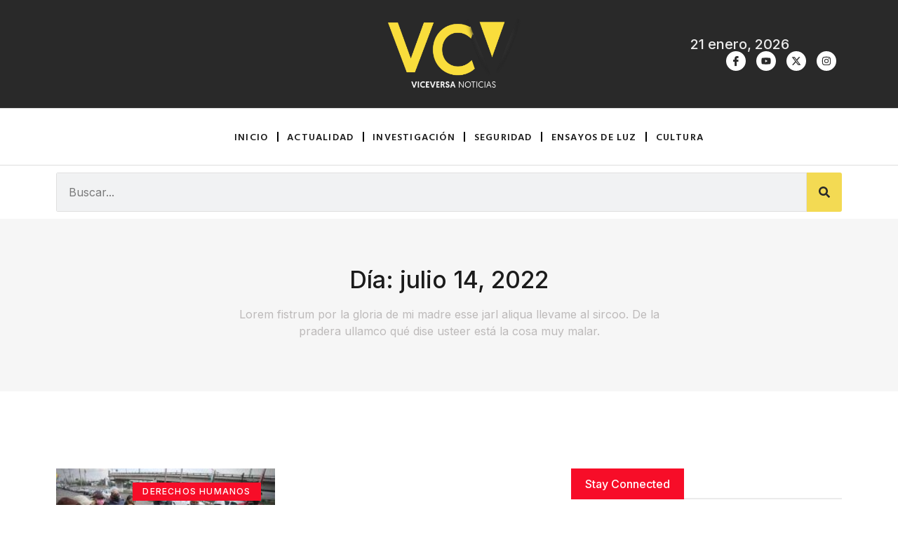

--- FILE ---
content_type: text/html; charset=UTF-8
request_url: https://viceversanoticias.com/2022/07/14/
body_size: 20120
content:
<!doctype html>
<html lang="es">
<head>
	<meta charset="UTF-8">
	<meta name="viewport" content="width=device-width, initial-scale=1">
	<link rel="profile" href="https://gmpg.org/xfn/11">
	<meta name='robots' content='noindex, follow' />

	<!-- This site is optimized with the Yoast SEO plugin v22.9 - https://yoast.com/wordpress/plugins/seo/ -->
	<title>14 julio, 2022 - Viceversa Noticias</title>
	<meta property="og:locale" content="es_ES" />
	<meta property="og:type" content="website" />
	<meta property="og:title" content="14 julio, 2022 - Viceversa Noticias" />
	<meta property="og:url" content="https://viceversanoticias.com/2022/07/14/" />
	<meta property="og:site_name" content="Viceversa Noticias" />
	<meta name="twitter:card" content="summary_large_image" />
	<meta name="twitter:site" content="@ViceversaNews" />
	<script type="application/ld+json" class="yoast-schema-graph">{"@context":"https://schema.org","@graph":[{"@type":"CollectionPage","@id":"https://viceversanoticias.com/2022/07/14/","url":"https://viceversanoticias.com/2022/07/14/","name":"14 julio, 2022 - Viceversa Noticias","isPartOf":{"@id":"https://viceversanoticias.com/#website"},"primaryImageOfPage":{"@id":"https://viceversanoticias.com/2022/07/14/#primaryimage"},"image":{"@id":"https://viceversanoticias.com/2022/07/14/#primaryimage"},"thumbnailUrl":"https://viceversanoticias.com/wp-content/uploads/2022/07/WhatsApp-Image-2022-07-14-at-1.20.34-PM.jpeg","breadcrumb":{"@id":"https://viceversanoticias.com/2022/07/14/#breadcrumb"},"inLanguage":"es"},{"@type":"ImageObject","inLanguage":"es","@id":"https://viceversanoticias.com/2022/07/14/#primaryimage","url":"https://viceversanoticias.com/wp-content/uploads/2022/07/WhatsApp-Image-2022-07-14-at-1.20.34-PM.jpeg","contentUrl":"https://viceversanoticias.com/wp-content/uploads/2022/07/WhatsApp-Image-2022-07-14-at-1.20.34-PM.jpeg","width":748,"height":411},{"@type":"BreadcrumbList","@id":"https://viceversanoticias.com/2022/07/14/#breadcrumb","itemListElement":[{"@type":"ListItem","position":1,"name":"Portada","item":"https://viceversanoticias.com/"},{"@type":"ListItem","position":2,"name":"Archivo de 14 julio, 2022"}]},{"@type":"WebSite","@id":"https://viceversanoticias.com/#website","url":"https://viceversanoticias.com/","name":"Viceversa Noticias","description":"Nosotros somos México. Y viceversa.","publisher":{"@id":"https://viceversanoticias.com/#organization"},"potentialAction":[{"@type":"SearchAction","target":{"@type":"EntryPoint","urlTemplate":"https://viceversanoticias.com/?s={search_term_string}"},"query-input":"required name=search_term_string"}],"inLanguage":"es"},{"@type":"Organization","@id":"https://viceversanoticias.com/#organization","name":"Viceversa Noticias","url":"https://viceversanoticias.com/","logo":{"@type":"ImageObject","inLanguage":"es","@id":"https://viceversanoticias.com/#/schema/logo/image/","url":"https://viceversanoticias.com/wp-content/uploads/2024/02/cropped-512x512-1.png","contentUrl":"https://viceversanoticias.com/wp-content/uploads/2024/02/cropped-512x512-1.png","width":2131,"height":1083,"caption":"Viceversa Noticias"},"image":{"@id":"https://viceversanoticias.com/#/schema/logo/image/"},"sameAs":["https://www.facebook.com/ViceVersaNoticias","https://x.com/ViceversaNews","https://www.instagram.com/vcvnoticias/"]}]}</script>
	<!-- / Yoast SEO plugin. -->


<link rel='dns-prefetch' href='//www.googletagmanager.com' />
<link rel="alternate" type="application/rss+xml" title="Viceversa Noticias &raquo; Feed" href="https://viceversanoticias.com/feed/" />
<link rel="alternate" type="application/rss+xml" title="Viceversa Noticias &raquo; Feed de los comentarios" href="https://viceversanoticias.com/comments/feed/" />
<script>
window._wpemojiSettings = {"baseUrl":"https:\/\/s.w.org\/images\/core\/emoji\/15.0.3\/72x72\/","ext":".png","svgUrl":"https:\/\/s.w.org\/images\/core\/emoji\/15.0.3\/svg\/","svgExt":".svg","source":{"concatemoji":"https:\/\/viceversanoticias.com\/wp-includes\/js\/wp-emoji-release.min.js?ver=6.5.7"}};
/*! This file is auto-generated */
!function(i,n){var o,s,e;function c(e){try{var t={supportTests:e,timestamp:(new Date).valueOf()};sessionStorage.setItem(o,JSON.stringify(t))}catch(e){}}function p(e,t,n){e.clearRect(0,0,e.canvas.width,e.canvas.height),e.fillText(t,0,0);var t=new Uint32Array(e.getImageData(0,0,e.canvas.width,e.canvas.height).data),r=(e.clearRect(0,0,e.canvas.width,e.canvas.height),e.fillText(n,0,0),new Uint32Array(e.getImageData(0,0,e.canvas.width,e.canvas.height).data));return t.every(function(e,t){return e===r[t]})}function u(e,t,n){switch(t){case"flag":return n(e,"\ud83c\udff3\ufe0f\u200d\u26a7\ufe0f","\ud83c\udff3\ufe0f\u200b\u26a7\ufe0f")?!1:!n(e,"\ud83c\uddfa\ud83c\uddf3","\ud83c\uddfa\u200b\ud83c\uddf3")&&!n(e,"\ud83c\udff4\udb40\udc67\udb40\udc62\udb40\udc65\udb40\udc6e\udb40\udc67\udb40\udc7f","\ud83c\udff4\u200b\udb40\udc67\u200b\udb40\udc62\u200b\udb40\udc65\u200b\udb40\udc6e\u200b\udb40\udc67\u200b\udb40\udc7f");case"emoji":return!n(e,"\ud83d\udc26\u200d\u2b1b","\ud83d\udc26\u200b\u2b1b")}return!1}function f(e,t,n){var r="undefined"!=typeof WorkerGlobalScope&&self instanceof WorkerGlobalScope?new OffscreenCanvas(300,150):i.createElement("canvas"),a=r.getContext("2d",{willReadFrequently:!0}),o=(a.textBaseline="top",a.font="600 32px Arial",{});return e.forEach(function(e){o[e]=t(a,e,n)}),o}function t(e){var t=i.createElement("script");t.src=e,t.defer=!0,i.head.appendChild(t)}"undefined"!=typeof Promise&&(o="wpEmojiSettingsSupports",s=["flag","emoji"],n.supports={everything:!0,everythingExceptFlag:!0},e=new Promise(function(e){i.addEventListener("DOMContentLoaded",e,{once:!0})}),new Promise(function(t){var n=function(){try{var e=JSON.parse(sessionStorage.getItem(o));if("object"==typeof e&&"number"==typeof e.timestamp&&(new Date).valueOf()<e.timestamp+604800&&"object"==typeof e.supportTests)return e.supportTests}catch(e){}return null}();if(!n){if("undefined"!=typeof Worker&&"undefined"!=typeof OffscreenCanvas&&"undefined"!=typeof URL&&URL.createObjectURL&&"undefined"!=typeof Blob)try{var e="postMessage("+f.toString()+"("+[JSON.stringify(s),u.toString(),p.toString()].join(",")+"));",r=new Blob([e],{type:"text/javascript"}),a=new Worker(URL.createObjectURL(r),{name:"wpTestEmojiSupports"});return void(a.onmessage=function(e){c(n=e.data),a.terminate(),t(n)})}catch(e){}c(n=f(s,u,p))}t(n)}).then(function(e){for(var t in e)n.supports[t]=e[t],n.supports.everything=n.supports.everything&&n.supports[t],"flag"!==t&&(n.supports.everythingExceptFlag=n.supports.everythingExceptFlag&&n.supports[t]);n.supports.everythingExceptFlag=n.supports.everythingExceptFlag&&!n.supports.flag,n.DOMReady=!1,n.readyCallback=function(){n.DOMReady=!0}}).then(function(){return e}).then(function(){var e;n.supports.everything||(n.readyCallback(),(e=n.source||{}).concatemoji?t(e.concatemoji):e.wpemoji&&e.twemoji&&(t(e.twemoji),t(e.wpemoji)))}))}((window,document),window._wpemojiSettings);
</script>
<style id='wp-emoji-styles-inline-css'>

	img.wp-smiley, img.emoji {
		display: inline !important;
		border: none !important;
		box-shadow: none !important;
		height: 1em !important;
		width: 1em !important;
		margin: 0 0.07em !important;
		vertical-align: -0.1em !important;
		background: none !important;
		padding: 0 !important;
	}
</style>
<link rel='stylesheet' id='wp-block-library-css' href='https://viceversanoticias.com/wp-includes/css/dist/block-library/style.min.css?ver=6.5.7' media='all' />
<style id='classic-theme-styles-inline-css'>
/*! This file is auto-generated */
.wp-block-button__link{color:#fff;background-color:#32373c;border-radius:9999px;box-shadow:none;text-decoration:none;padding:calc(.667em + 2px) calc(1.333em + 2px);font-size:1.125em}.wp-block-file__button{background:#32373c;color:#fff;text-decoration:none}
</style>
<style id='global-styles-inline-css'>
body{--wp--preset--color--black: #000000;--wp--preset--color--cyan-bluish-gray: #abb8c3;--wp--preset--color--white: #ffffff;--wp--preset--color--pale-pink: #f78da7;--wp--preset--color--vivid-red: #cf2e2e;--wp--preset--color--luminous-vivid-orange: #ff6900;--wp--preset--color--luminous-vivid-amber: #fcb900;--wp--preset--color--light-green-cyan: #7bdcb5;--wp--preset--color--vivid-green-cyan: #00d084;--wp--preset--color--pale-cyan-blue: #8ed1fc;--wp--preset--color--vivid-cyan-blue: #0693e3;--wp--preset--color--vivid-purple: #9b51e0;--wp--preset--gradient--vivid-cyan-blue-to-vivid-purple: linear-gradient(135deg,rgba(6,147,227,1) 0%,rgb(155,81,224) 100%);--wp--preset--gradient--light-green-cyan-to-vivid-green-cyan: linear-gradient(135deg,rgb(122,220,180) 0%,rgb(0,208,130) 100%);--wp--preset--gradient--luminous-vivid-amber-to-luminous-vivid-orange: linear-gradient(135deg,rgba(252,185,0,1) 0%,rgba(255,105,0,1) 100%);--wp--preset--gradient--luminous-vivid-orange-to-vivid-red: linear-gradient(135deg,rgba(255,105,0,1) 0%,rgb(207,46,46) 100%);--wp--preset--gradient--very-light-gray-to-cyan-bluish-gray: linear-gradient(135deg,rgb(238,238,238) 0%,rgb(169,184,195) 100%);--wp--preset--gradient--cool-to-warm-spectrum: linear-gradient(135deg,rgb(74,234,220) 0%,rgb(151,120,209) 20%,rgb(207,42,186) 40%,rgb(238,44,130) 60%,rgb(251,105,98) 80%,rgb(254,248,76) 100%);--wp--preset--gradient--blush-light-purple: linear-gradient(135deg,rgb(255,206,236) 0%,rgb(152,150,240) 100%);--wp--preset--gradient--blush-bordeaux: linear-gradient(135deg,rgb(254,205,165) 0%,rgb(254,45,45) 50%,rgb(107,0,62) 100%);--wp--preset--gradient--luminous-dusk: linear-gradient(135deg,rgb(255,203,112) 0%,rgb(199,81,192) 50%,rgb(65,88,208) 100%);--wp--preset--gradient--pale-ocean: linear-gradient(135deg,rgb(255,245,203) 0%,rgb(182,227,212) 50%,rgb(51,167,181) 100%);--wp--preset--gradient--electric-grass: linear-gradient(135deg,rgb(202,248,128) 0%,rgb(113,206,126) 100%);--wp--preset--gradient--midnight: linear-gradient(135deg,rgb(2,3,129) 0%,rgb(40,116,252) 100%);--wp--preset--font-size--small: 13px;--wp--preset--font-size--medium: 20px;--wp--preset--font-size--large: 36px;--wp--preset--font-size--x-large: 42px;--wp--preset--spacing--20: 0.44rem;--wp--preset--spacing--30: 0.67rem;--wp--preset--spacing--40: 1rem;--wp--preset--spacing--50: 1.5rem;--wp--preset--spacing--60: 2.25rem;--wp--preset--spacing--70: 3.38rem;--wp--preset--spacing--80: 5.06rem;--wp--preset--shadow--natural: 6px 6px 9px rgba(0, 0, 0, 0.2);--wp--preset--shadow--deep: 12px 12px 50px rgba(0, 0, 0, 0.4);--wp--preset--shadow--sharp: 6px 6px 0px rgba(0, 0, 0, 0.2);--wp--preset--shadow--outlined: 6px 6px 0px -3px rgba(255, 255, 255, 1), 6px 6px rgba(0, 0, 0, 1);--wp--preset--shadow--crisp: 6px 6px 0px rgba(0, 0, 0, 1);}:where(.is-layout-flex){gap: 0.5em;}:where(.is-layout-grid){gap: 0.5em;}body .is-layout-flex{display: flex;}body .is-layout-flex{flex-wrap: wrap;align-items: center;}body .is-layout-flex > *{margin: 0;}body .is-layout-grid{display: grid;}body .is-layout-grid > *{margin: 0;}:where(.wp-block-columns.is-layout-flex){gap: 2em;}:where(.wp-block-columns.is-layout-grid){gap: 2em;}:where(.wp-block-post-template.is-layout-flex){gap: 1.25em;}:where(.wp-block-post-template.is-layout-grid){gap: 1.25em;}.has-black-color{color: var(--wp--preset--color--black) !important;}.has-cyan-bluish-gray-color{color: var(--wp--preset--color--cyan-bluish-gray) !important;}.has-white-color{color: var(--wp--preset--color--white) !important;}.has-pale-pink-color{color: var(--wp--preset--color--pale-pink) !important;}.has-vivid-red-color{color: var(--wp--preset--color--vivid-red) !important;}.has-luminous-vivid-orange-color{color: var(--wp--preset--color--luminous-vivid-orange) !important;}.has-luminous-vivid-amber-color{color: var(--wp--preset--color--luminous-vivid-amber) !important;}.has-light-green-cyan-color{color: var(--wp--preset--color--light-green-cyan) !important;}.has-vivid-green-cyan-color{color: var(--wp--preset--color--vivid-green-cyan) !important;}.has-pale-cyan-blue-color{color: var(--wp--preset--color--pale-cyan-blue) !important;}.has-vivid-cyan-blue-color{color: var(--wp--preset--color--vivid-cyan-blue) !important;}.has-vivid-purple-color{color: var(--wp--preset--color--vivid-purple) !important;}.has-black-background-color{background-color: var(--wp--preset--color--black) !important;}.has-cyan-bluish-gray-background-color{background-color: var(--wp--preset--color--cyan-bluish-gray) !important;}.has-white-background-color{background-color: var(--wp--preset--color--white) !important;}.has-pale-pink-background-color{background-color: var(--wp--preset--color--pale-pink) !important;}.has-vivid-red-background-color{background-color: var(--wp--preset--color--vivid-red) !important;}.has-luminous-vivid-orange-background-color{background-color: var(--wp--preset--color--luminous-vivid-orange) !important;}.has-luminous-vivid-amber-background-color{background-color: var(--wp--preset--color--luminous-vivid-amber) !important;}.has-light-green-cyan-background-color{background-color: var(--wp--preset--color--light-green-cyan) !important;}.has-vivid-green-cyan-background-color{background-color: var(--wp--preset--color--vivid-green-cyan) !important;}.has-pale-cyan-blue-background-color{background-color: var(--wp--preset--color--pale-cyan-blue) !important;}.has-vivid-cyan-blue-background-color{background-color: var(--wp--preset--color--vivid-cyan-blue) !important;}.has-vivid-purple-background-color{background-color: var(--wp--preset--color--vivid-purple) !important;}.has-black-border-color{border-color: var(--wp--preset--color--black) !important;}.has-cyan-bluish-gray-border-color{border-color: var(--wp--preset--color--cyan-bluish-gray) !important;}.has-white-border-color{border-color: var(--wp--preset--color--white) !important;}.has-pale-pink-border-color{border-color: var(--wp--preset--color--pale-pink) !important;}.has-vivid-red-border-color{border-color: var(--wp--preset--color--vivid-red) !important;}.has-luminous-vivid-orange-border-color{border-color: var(--wp--preset--color--luminous-vivid-orange) !important;}.has-luminous-vivid-amber-border-color{border-color: var(--wp--preset--color--luminous-vivid-amber) !important;}.has-light-green-cyan-border-color{border-color: var(--wp--preset--color--light-green-cyan) !important;}.has-vivid-green-cyan-border-color{border-color: var(--wp--preset--color--vivid-green-cyan) !important;}.has-pale-cyan-blue-border-color{border-color: var(--wp--preset--color--pale-cyan-blue) !important;}.has-vivid-cyan-blue-border-color{border-color: var(--wp--preset--color--vivid-cyan-blue) !important;}.has-vivid-purple-border-color{border-color: var(--wp--preset--color--vivid-purple) !important;}.has-vivid-cyan-blue-to-vivid-purple-gradient-background{background: var(--wp--preset--gradient--vivid-cyan-blue-to-vivid-purple) !important;}.has-light-green-cyan-to-vivid-green-cyan-gradient-background{background: var(--wp--preset--gradient--light-green-cyan-to-vivid-green-cyan) !important;}.has-luminous-vivid-amber-to-luminous-vivid-orange-gradient-background{background: var(--wp--preset--gradient--luminous-vivid-amber-to-luminous-vivid-orange) !important;}.has-luminous-vivid-orange-to-vivid-red-gradient-background{background: var(--wp--preset--gradient--luminous-vivid-orange-to-vivid-red) !important;}.has-very-light-gray-to-cyan-bluish-gray-gradient-background{background: var(--wp--preset--gradient--very-light-gray-to-cyan-bluish-gray) !important;}.has-cool-to-warm-spectrum-gradient-background{background: var(--wp--preset--gradient--cool-to-warm-spectrum) !important;}.has-blush-light-purple-gradient-background{background: var(--wp--preset--gradient--blush-light-purple) !important;}.has-blush-bordeaux-gradient-background{background: var(--wp--preset--gradient--blush-bordeaux) !important;}.has-luminous-dusk-gradient-background{background: var(--wp--preset--gradient--luminous-dusk) !important;}.has-pale-ocean-gradient-background{background: var(--wp--preset--gradient--pale-ocean) !important;}.has-electric-grass-gradient-background{background: var(--wp--preset--gradient--electric-grass) !important;}.has-midnight-gradient-background{background: var(--wp--preset--gradient--midnight) !important;}.has-small-font-size{font-size: var(--wp--preset--font-size--small) !important;}.has-medium-font-size{font-size: var(--wp--preset--font-size--medium) !important;}.has-large-font-size{font-size: var(--wp--preset--font-size--large) !important;}.has-x-large-font-size{font-size: var(--wp--preset--font-size--x-large) !important;}
.wp-block-navigation a:where(:not(.wp-element-button)){color: inherit;}
:where(.wp-block-post-template.is-layout-flex){gap: 1.25em;}:where(.wp-block-post-template.is-layout-grid){gap: 1.25em;}
:where(.wp-block-columns.is-layout-flex){gap: 2em;}:where(.wp-block-columns.is-layout-grid){gap: 2em;}
.wp-block-pullquote{font-size: 1.5em;line-height: 1.6;}
</style>
<link rel='stylesheet' id='hello-elementor-css' href='https://viceversanoticias.com/wp-content/themes/hello-elementor/style.min.css?ver=3.1.0' media='all' />
<link rel='stylesheet' id='hello-elementor-theme-style-css' href='https://viceversanoticias.com/wp-content/themes/hello-elementor/theme.min.css?ver=3.1.0' media='all' />
<link rel='stylesheet' id='hello-elementor-header-footer-css' href='https://viceversanoticias.com/wp-content/themes/hello-elementor/header-footer.min.css?ver=3.1.0' media='all' />
<link rel='stylesheet' id='elementor-frontend-css' href='https://viceversanoticias.com/wp-content/plugins/elementor/assets/css/frontend-lite.min.css?ver=3.22.2' media='all' />
<link rel='stylesheet' id='elementor-post-23874-css' href='https://viceversanoticias.com/wp-content/uploads/elementor/css/post-23874.css?ver=1719336947' media='all' />
<link rel='stylesheet' id='swiper-css' href='https://viceversanoticias.com/wp-content/plugins/elementor/assets/lib/swiper/v8/css/swiper.min.css?ver=8.4.5' media='all' />
<link rel='stylesheet' id='elementor-pro-css' href='https://viceversanoticias.com/wp-content/plugins/elementor-pro/assets/css/frontend-lite.min.css?ver=3.22.1' media='all' />
<link rel='stylesheet' id='elementor-post-23888-css' href='https://viceversanoticias.com/wp-content/uploads/elementor/css/post-23888.css?ver=1719336947' media='all' />
<link rel='stylesheet' id='elementor-post-23892-css' href='https://viceversanoticias.com/wp-content/uploads/elementor/css/post-23892.css?ver=1719336948' media='all' />
<link rel='stylesheet' id='elementor-post-23884-css' href='https://viceversanoticias.com/wp-content/uploads/elementor/css/post-23884.css?ver=1719337543' media='all' />
<link rel='stylesheet' id='elementor-icons-ekiticons-css' href='https://viceversanoticias.com/wp-content/plugins/elementskit-lite/modules/elementskit-icon-pack/assets/css/ekiticons.css?ver=3.2.0' media='all' />
<link rel='stylesheet' id='ekit-widget-styles-css' href='https://viceversanoticias.com/wp-content/plugins/elementskit-lite/widgets/init/assets/css/widget-styles.css?ver=3.2.0' media='all' />
<link rel='stylesheet' id='ekit-responsive-css' href='https://viceversanoticias.com/wp-content/plugins/elementskit-lite/widgets/init/assets/css/responsive.css?ver=3.2.0' media='all' />
<link rel='stylesheet' id='google-fonts-1-css' href='https://fonts.googleapis.com/css?family=Inter%3A100%2C100italic%2C200%2C200italic%2C300%2C300italic%2C400%2C400italic%2C500%2C500italic%2C600%2C600italic%2C700%2C700italic%2C800%2C800italic%2C900%2C900italic%7CHind+Vadodara%3A100%2C100italic%2C200%2C200italic%2C300%2C300italic%2C400%2C400italic%2C500%2C500italic%2C600%2C600italic%2C700%2C700italic%2C800%2C800italic%2C900%2C900italic%7CBarlow%3A100%2C100italic%2C200%2C200italic%2C300%2C300italic%2C400%2C400italic%2C500%2C500italic%2C600%2C600italic%2C700%2C700italic%2C800%2C800italic%2C900%2C900italic&#038;display=swap&#038;ver=6.5.7' media='all' />
<link rel="preconnect" href="https://fonts.gstatic.com/" crossorigin><script src="https://viceversanoticias.com/wp-includes/js/jquery/jquery.min.js?ver=3.7.1" id="jquery-core-js"></script>
<script src="https://viceversanoticias.com/wp-includes/js/jquery/jquery-migrate.min.js?ver=3.4.1" id="jquery-migrate-js"></script>
<link rel="https://api.w.org/" href="https://viceversanoticias.com/wp-json/" /><link rel="EditURI" type="application/rsd+xml" title="RSD" href="https://viceversanoticias.com/xmlrpc.php?rsd" />
<meta name="generator" content="WordPress 6.5.7" />
<meta name="generator" content="Site Kit by Google 1.129.1" /><meta name="generator" content="Elementor 3.22.2; features: e_optimized_assets_loading, e_optimized_css_loading, e_font_icon_svg, additional_custom_breakpoints; settings: css_print_method-external, google_font-enabled, font_display-swap">
<meta name="google-site-verification" content="HEkYUJG4ogdhMHx1u_K4ygSoE4vrpYAG2dovzDYgFYs" />
<link rel="icon" href="https://viceversanoticias.com/wp-content/uploads/2018/12/VCV-Icon.png" sizes="32x32" />
<link rel="icon" href="https://viceversanoticias.com/wp-content/uploads/2018/12/VCV-Icon.png" sizes="192x192" />
<link rel="apple-touch-icon" href="https://viceversanoticias.com/wp-content/uploads/2018/12/VCV-Icon.png" />
<meta name="msapplication-TileImage" content="https://viceversanoticias.com/wp-content/uploads/2018/12/VCV-Icon.png" />
</head>
<body class="archive date wp-custom-logo elementor-default elementor-template-full-width elementor-kit-23874 elementor-page-23884">


<a class="skip-link screen-reader-text" href="#content">Ir al contenido</a>

		<div data-elementor-type="header" data-elementor-id="23888" class="elementor elementor-23888 elementor-location-header" data-elementor-post-type="elementor_library">
					<section class="elementor-section elementor-top-section elementor-element elementor-element-6d02a431 elementor-section-content-middle elementor-hidden-mobile elementor-hidden-desktop elementor-hidden-tablet elementor-section-boxed elementor-section-height-default elementor-section-height-default" data-id="6d02a431" data-element_type="section" data-settings="{&quot;background_background&quot;:&quot;classic&quot;}">
						<div class="elementor-container elementor-column-gap-default">
					<div class="elementor-column elementor-col-33 elementor-top-column elementor-element elementor-element-1c82ff38" data-id="1c82ff38" data-element_type="column">
			<div class="elementor-widget-wrap">
							</div>
		</div>
				<div class="elementor-column elementor-col-33 elementor-top-column elementor-element elementor-element-2aba44c9 elementor-hidden-tablet elementor-hidden-phone" data-id="2aba44c9" data-element_type="column">
			<div class="elementor-widget-wrap">
							</div>
		</div>
				<div class="elementor-column elementor-col-33 elementor-top-column elementor-element elementor-element-4b2b8b7b" data-id="4b2b8b7b" data-element_type="column">
			<div class="elementor-widget-wrap">
							</div>
		</div>
					</div>
		</section>
				<section class="elementor-section elementor-top-section elementor-element elementor-element-755bc377 elementor-section-content-middle elementor-hidden-tablet elementor-hidden-phone elementor-section-boxed elementor-section-height-default elementor-section-height-default" data-id="755bc377" data-element_type="section" data-settings="{&quot;background_background&quot;:&quot;classic&quot;,&quot;sticky&quot;:&quot;top&quot;,&quot;sticky_on&quot;:[],&quot;sticky_offset&quot;:0,&quot;sticky_effects_offset&quot;:0}">
						<div class="elementor-container elementor-column-gap-default">
					<div class="elementor-column elementor-col-33 elementor-top-column elementor-element elementor-element-c78a67b" data-id="c78a67b" data-element_type="column">
			<div class="elementor-widget-wrap">
							</div>
		</div>
				<div class="elementor-column elementor-col-33 elementor-top-column elementor-element elementor-element-9d5aa24" data-id="9d5aa24" data-element_type="column">
			<div class="elementor-widget-wrap elementor-element-populated">
						<div class="elementor-element elementor-element-579abc22 elementor-widget elementor-widget-image" data-id="579abc22" data-element_type="widget" data-widget_type="image.default">
				<div class="elementor-widget-container">
			<style>/*! elementor - v3.22.0 - 24-06-2024 */
.elementor-widget-image{text-align:center}.elementor-widget-image a{display:inline-block}.elementor-widget-image a img[src$=".svg"]{width:48px}.elementor-widget-image img{vertical-align:middle;display:inline-block}</style>											<a href="https://viceversanoticias.com">
							<img fetchpriority="high" width="1536" height="781" src="https://viceversanoticias.com/wp-content/uploads/2024/02/cropped-512x512-1-1536x781.png" class="attachment-1536x1536 size-1536x1536 wp-image-23964" alt="" srcset="https://viceversanoticias.com/wp-content/uploads/2024/02/cropped-512x512-1-1536x781.png 1536w, https://viceversanoticias.com/wp-content/uploads/2024/02/cropped-512x512-1-300x152.png 300w, https://viceversanoticias.com/wp-content/uploads/2024/02/cropped-512x512-1-1024x520.png 1024w, https://viceversanoticias.com/wp-content/uploads/2024/02/cropped-512x512-1-150x76.png 150w, https://viceversanoticias.com/wp-content/uploads/2024/02/cropped-512x512-1-768x390.png 768w, https://viceversanoticias.com/wp-content/uploads/2024/02/cropped-512x512-1-2048x1041.png 2048w" sizes="(max-width: 1536px) 100vw, 1536px" />								</a>
													</div>
				</div>
					</div>
		</div>
				<div class="elementor-column elementor-col-33 elementor-top-column elementor-element elementor-element-53c9efbb" data-id="53c9efbb" data-element_type="column">
			<div class="elementor-widget-wrap elementor-element-populated">
						<div class="elementor-element elementor-element-3599465 elementor-widget__width-initial elementor-widget elementor-widget-heading" data-id="3599465" data-element_type="widget" data-widget_type="heading.default">
				<div class="elementor-widget-container">
			<style>/*! elementor - v3.22.0 - 24-06-2024 */
.elementor-heading-title{padding:0;margin:0;line-height:1}.elementor-widget-heading .elementor-heading-title[class*=elementor-size-]>a{color:inherit;font-size:inherit;line-height:inherit}.elementor-widget-heading .elementor-heading-title.elementor-size-small{font-size:15px}.elementor-widget-heading .elementor-heading-title.elementor-size-medium{font-size:19px}.elementor-widget-heading .elementor-heading-title.elementor-size-large{font-size:29px}.elementor-widget-heading .elementor-heading-title.elementor-size-xl{font-size:39px}.elementor-widget-heading .elementor-heading-title.elementor-size-xxl{font-size:59px}</style><h2 class="elementor-heading-title elementor-size-default">21 enero, 2026</h2>		</div>
				</div>
				<section class="elementor-section elementor-inner-section elementor-element elementor-element-49179ba1 elementor-hidden-desktop elementor-hidden-mobile elementor-section-boxed elementor-section-height-default elementor-section-height-default" data-id="49179ba1" data-element_type="section">
						<div class="elementor-container elementor-column-gap-no">
					<div class="elementor-column elementor-col-100 elementor-inner-column elementor-element elementor-element-22e97988" data-id="22e97988" data-element_type="column">
			<div class="elementor-widget-wrap elementor-element-populated">
						<div class="elementor-element elementor-element-2afe8059 elementor-align-justify elementor-widget elementor-widget-button" data-id="2afe8059" data-element_type="widget" data-widget_type="button.default">
				<div class="elementor-widget-container">
					<div class="elementor-button-wrapper">
			<a class="elementor-button elementor-button-link elementor-size-sm" href="https://viceversa.labcam.mx/contacto/">
						<span class="elementor-button-content-wrapper">
									<span class="elementor-button-text">Anúnciate hoy mismo</span>
					</span>
					</a>
		</div>
				</div>
				</div>
					</div>
		</div>
					</div>
		</section>
				<div class="elementor-element elementor-element-1f76cf26 elementor-shape-circle e-grid-align-right elementor-grid-0 elementor-widget elementor-widget-social-icons" data-id="1f76cf26" data-element_type="widget" data-widget_type="social-icons.default">
				<div class="elementor-widget-container">
			<style>/*! elementor - v3.22.0 - 24-06-2024 */
.elementor-widget-social-icons.elementor-grid-0 .elementor-widget-container,.elementor-widget-social-icons.elementor-grid-mobile-0 .elementor-widget-container,.elementor-widget-social-icons.elementor-grid-tablet-0 .elementor-widget-container{line-height:1;font-size:0}.elementor-widget-social-icons:not(.elementor-grid-0):not(.elementor-grid-tablet-0):not(.elementor-grid-mobile-0) .elementor-grid{display:inline-grid}.elementor-widget-social-icons .elementor-grid{grid-column-gap:var(--grid-column-gap,5px);grid-row-gap:var(--grid-row-gap,5px);grid-template-columns:var(--grid-template-columns);justify-content:var(--justify-content,center);justify-items:var(--justify-content,center)}.elementor-icon.elementor-social-icon{font-size:var(--icon-size,25px);line-height:var(--icon-size,25px);width:calc(var(--icon-size, 25px) + 2 * var(--icon-padding, .5em));height:calc(var(--icon-size, 25px) + 2 * var(--icon-padding, .5em))}.elementor-social-icon{--e-social-icon-icon-color:#fff;display:inline-flex;background-color:#69727d;align-items:center;justify-content:center;text-align:center;cursor:pointer}.elementor-social-icon i{color:var(--e-social-icon-icon-color)}.elementor-social-icon svg{fill:var(--e-social-icon-icon-color)}.elementor-social-icon:last-child{margin:0}.elementor-social-icon:hover{opacity:.9;color:#fff}.elementor-social-icon-android{background-color:#a4c639}.elementor-social-icon-apple{background-color:#999}.elementor-social-icon-behance{background-color:#1769ff}.elementor-social-icon-bitbucket{background-color:#205081}.elementor-social-icon-codepen{background-color:#000}.elementor-social-icon-delicious{background-color:#39f}.elementor-social-icon-deviantart{background-color:#05cc47}.elementor-social-icon-digg{background-color:#005be2}.elementor-social-icon-dribbble{background-color:#ea4c89}.elementor-social-icon-elementor{background-color:#d30c5c}.elementor-social-icon-envelope{background-color:#ea4335}.elementor-social-icon-facebook,.elementor-social-icon-facebook-f{background-color:#3b5998}.elementor-social-icon-flickr{background-color:#0063dc}.elementor-social-icon-foursquare{background-color:#2d5be3}.elementor-social-icon-free-code-camp,.elementor-social-icon-freecodecamp{background-color:#006400}.elementor-social-icon-github{background-color:#333}.elementor-social-icon-gitlab{background-color:#e24329}.elementor-social-icon-globe{background-color:#69727d}.elementor-social-icon-google-plus,.elementor-social-icon-google-plus-g{background-color:#dd4b39}.elementor-social-icon-houzz{background-color:#7ac142}.elementor-social-icon-instagram{background-color:#262626}.elementor-social-icon-jsfiddle{background-color:#487aa2}.elementor-social-icon-link{background-color:#818a91}.elementor-social-icon-linkedin,.elementor-social-icon-linkedin-in{background-color:#0077b5}.elementor-social-icon-medium{background-color:#00ab6b}.elementor-social-icon-meetup{background-color:#ec1c40}.elementor-social-icon-mixcloud{background-color:#273a4b}.elementor-social-icon-odnoklassniki{background-color:#f4731c}.elementor-social-icon-pinterest{background-color:#bd081c}.elementor-social-icon-product-hunt{background-color:#da552f}.elementor-social-icon-reddit{background-color:#ff4500}.elementor-social-icon-rss{background-color:#f26522}.elementor-social-icon-shopping-cart{background-color:#4caf50}.elementor-social-icon-skype{background-color:#00aff0}.elementor-social-icon-slideshare{background-color:#0077b5}.elementor-social-icon-snapchat{background-color:#fffc00}.elementor-social-icon-soundcloud{background-color:#f80}.elementor-social-icon-spotify{background-color:#2ebd59}.elementor-social-icon-stack-overflow{background-color:#fe7a15}.elementor-social-icon-steam{background-color:#00adee}.elementor-social-icon-stumbleupon{background-color:#eb4924}.elementor-social-icon-telegram{background-color:#2ca5e0}.elementor-social-icon-threads{background-color:#000}.elementor-social-icon-thumb-tack{background-color:#1aa1d8}.elementor-social-icon-tripadvisor{background-color:#589442}.elementor-social-icon-tumblr{background-color:#35465c}.elementor-social-icon-twitch{background-color:#6441a5}.elementor-social-icon-twitter{background-color:#1da1f2}.elementor-social-icon-viber{background-color:#665cac}.elementor-social-icon-vimeo{background-color:#1ab7ea}.elementor-social-icon-vk{background-color:#45668e}.elementor-social-icon-weibo{background-color:#dd2430}.elementor-social-icon-weixin{background-color:#31a918}.elementor-social-icon-whatsapp{background-color:#25d366}.elementor-social-icon-wordpress{background-color:#21759b}.elementor-social-icon-x-twitter{background-color:#000}.elementor-social-icon-xing{background-color:#026466}.elementor-social-icon-yelp{background-color:#af0606}.elementor-social-icon-youtube{background-color:#cd201f}.elementor-social-icon-500px{background-color:#0099e5}.elementor-shape-rounded .elementor-icon.elementor-social-icon{border-radius:10%}.elementor-shape-circle .elementor-icon.elementor-social-icon{border-radius:50%}</style>		<div class="elementor-social-icons-wrapper elementor-grid">
							<span class="elementor-grid-item">
					<a class="elementor-icon elementor-social-icon elementor-social-icon-icon-facebook elementor-animation-shrink elementor-repeater-item-3c70127" href="https://www.facebook.com/ViceVersaNoticias" target="_blank">
						<span class="elementor-screen-only">Icon-facebook</span>
						<i class="icon icon-facebook"></i>					</a>
				</span>
							<span class="elementor-grid-item">
					<a class="elementor-icon elementor-social-icon elementor-social-icon-youtube elementor-animation-shrink elementor-repeater-item-d693a56" href="https://www.instagram.com/vcvnoticias/" target="_blank">
						<span class="elementor-screen-only">Youtube</span>
						<svg class="e-font-icon-svg e-fab-youtube" viewBox="0 0 576 512" xmlns="http://www.w3.org/2000/svg"><path d="M549.655 124.083c-6.281-23.65-24.787-42.276-48.284-48.597C458.781 64 288 64 288 64S117.22 64 74.629 75.486c-23.497 6.322-42.003 24.947-48.284 48.597-11.412 42.867-11.412 132.305-11.412 132.305s0 89.438 11.412 132.305c6.281 23.65 24.787 41.5 48.284 47.821C117.22 448 288 448 288 448s170.78 0 213.371-11.486c23.497-6.321 42.003-24.171 48.284-47.821 11.412-42.867 11.412-132.305 11.412-132.305s0-89.438-11.412-132.305zm-317.51 213.508V175.185l142.739 81.205-142.739 81.201z"></path></svg>					</a>
				</span>
							<span class="elementor-grid-item">
					<a class="elementor-icon elementor-social-icon elementor-social-icon-x-twitter elementor-animation-shrink elementor-repeater-item-4782254" href="https://twitter.com/ViceversaNews" target="_blank">
						<span class="elementor-screen-only">X-twitter</span>
						<svg class="e-font-icon-svg e-fab-x-twitter" viewBox="0 0 512 512" xmlns="http://www.w3.org/2000/svg"><path d="M389.2 48h70.6L305.6 224.2 487 464H345L233.7 318.6 106.5 464H35.8L200.7 275.5 26.8 48H172.4L272.9 180.9 389.2 48zM364.4 421.8h39.1L151.1 88h-42L364.4 421.8z"></path></svg>					</a>
				</span>
							<span class="elementor-grid-item">
					<a class="elementor-icon elementor-social-icon elementor-social-icon-instagram elementor-animation-shrink elementor-repeater-item-9dcfdb5" href="https://www.instagram.com/vcvnoticias/" target="_blank">
						<span class="elementor-screen-only">Instagram</span>
						<svg class="e-font-icon-svg e-fab-instagram" viewBox="0 0 448 512" xmlns="http://www.w3.org/2000/svg"><path d="M224.1 141c-63.6 0-114.9 51.3-114.9 114.9s51.3 114.9 114.9 114.9S339 319.5 339 255.9 287.7 141 224.1 141zm0 189.6c-41.1 0-74.7-33.5-74.7-74.7s33.5-74.7 74.7-74.7 74.7 33.5 74.7 74.7-33.6 74.7-74.7 74.7zm146.4-194.3c0 14.9-12 26.8-26.8 26.8-14.9 0-26.8-12-26.8-26.8s12-26.8 26.8-26.8 26.8 12 26.8 26.8zm76.1 27.2c-1.7-35.9-9.9-67.7-36.2-93.9-26.2-26.2-58-34.4-93.9-36.2-37-2.1-147.9-2.1-184.9 0-35.8 1.7-67.6 9.9-93.9 36.1s-34.4 58-36.2 93.9c-2.1 37-2.1 147.9 0 184.9 1.7 35.9 9.9 67.7 36.2 93.9s58 34.4 93.9 36.2c37 2.1 147.9 2.1 184.9 0 35.9-1.7 67.7-9.9 93.9-36.2 26.2-26.2 34.4-58 36.2-93.9 2.1-37 2.1-147.8 0-184.8zM398.8 388c-7.8 19.6-22.9 34.7-42.6 42.6-29.5 11.7-99.5 9-132.1 9s-102.7 2.6-132.1-9c-19.6-7.8-34.7-22.9-42.6-42.6-11.7-29.5-9-99.5-9-132.1s-2.6-102.7 9-132.1c7.8-19.6 22.9-34.7 42.6-42.6 29.5-11.7 99.5-9 132.1-9s102.7-2.6 132.1 9c19.6 7.8 34.7 22.9 42.6 42.6 11.7 29.5 9 99.5 9 132.1s2.7 102.7-9 132.1z"></path></svg>					</a>
				</span>
					</div>
				</div>
				</div>
					</div>
		</div>
					</div>
		</section>
				<section class="elementor-section elementor-top-section elementor-element elementor-element-73d088b0 elementor-section-content-middle elementor-hidden-tablet elementor-hidden-phone elementor-section-boxed elementor-section-height-default elementor-section-height-default" data-id="73d088b0" data-element_type="section" data-settings="{&quot;background_background&quot;:&quot;classic&quot;,&quot;sticky&quot;:&quot;top&quot;,&quot;sticky_on&quot;:[],&quot;sticky_offset&quot;:0,&quot;sticky_effects_offset&quot;:0}">
						<div class="elementor-container elementor-column-gap-default">
					<div class="elementor-column elementor-col-50 elementor-top-column elementor-element elementor-element-527d6904" data-id="527d6904" data-element_type="column">
			<div class="elementor-widget-wrap elementor-element-populated">
						<div class="elementor-element elementor-element-6ee9a9a7 elementor-hidden-desktop elementor-hidden-tablet elementor-hidden-mobile elementor-view-default elementor-widget elementor-widget-icon" data-id="6ee9a9a7" data-element_type="widget" data-widget_type="icon.default">
				<div class="elementor-widget-container">
					<div class="elementor-icon-wrapper">
			<a class="elementor-icon" href="#elementor-action%3Aaction%3Dpopup%3Aopen%26settings%3DeyJpZCI6IjQ4OCIsInRvZ2dsZSI6ZmFsc2V9">
			<i aria-hidden="true" class="icon icon-options"></i>			</a>
		</div>
				</div>
				</div>
					</div>
		</div>
				<div class="elementor-column elementor-col-50 elementor-top-column elementor-element elementor-element-72852922" data-id="72852922" data-element_type="column">
			<div class="elementor-widget-wrap elementor-element-populated">
						<div class="elementor-element elementor-element-1fbac817 elementor-nav-menu__align-center elementor-nav-menu--stretch elementor-nav-menu--dropdown-tablet elementor-nav-menu__text-align-aside elementor-nav-menu--toggle elementor-nav-menu--burger elementor-widget elementor-widget-nav-menu" data-id="1fbac817" data-element_type="widget" data-settings="{&quot;full_width&quot;:&quot;stretch&quot;,&quot;layout&quot;:&quot;horizontal&quot;,&quot;submenu_icon&quot;:{&quot;value&quot;:&quot;&lt;svg class=\&quot;e-font-icon-svg e-fas-caret-down\&quot; viewBox=\&quot;0 0 320 512\&quot; xmlns=\&quot;http:\/\/www.w3.org\/2000\/svg\&quot;&gt;&lt;path d=\&quot;M31.3 192h257.3c17.8 0 26.7 21.5 14.1 34.1L174.1 354.8c-7.8 7.8-20.5 7.8-28.3 0L17.2 226.1C4.6 213.5 13.5 192 31.3 192z\&quot;&gt;&lt;\/path&gt;&lt;\/svg&gt;&quot;,&quot;library&quot;:&quot;fa-solid&quot;},&quot;toggle&quot;:&quot;burger&quot;}" data-widget_type="nav-menu.default">
				<div class="elementor-widget-container">
			<link rel="stylesheet" href="https://viceversanoticias.com/wp-content/plugins/elementor-pro/assets/css/widget-nav-menu.min.css">			<nav class="elementor-nav-menu--main elementor-nav-menu__container elementor-nav-menu--layout-horizontal e--pointer-underline e--animation-fade">
				<ul id="menu-1-1fbac817" class="elementor-nav-menu"><li class="menu-item menu-item-type-post_type menu-item-object-page menu-item-home menu-item-24026"><a href="https://viceversanoticias.com/" class="elementor-item">Inicio</a></li>
<li class="menu-item menu-item-type-taxonomy menu-item-object-category menu-item-24040"><a href="https://viceversanoticias.com/categoria/actualidad/" class="elementor-item">Actualidad</a></li>
<li class="menu-item menu-item-type-post_type menu-item-object-page menu-item-24069"><a href="https://viceversanoticias.com/investigacion-2/" class="elementor-item">Investigación</a></li>
<li class="menu-item menu-item-type-taxonomy menu-item-object-category menu-item-24067"><a href="https://viceversanoticias.com/categoria/inseguridad/" class="elementor-item">Seguridad</a></li>
<li class="menu-item menu-item-type-post_type menu-item-object-page menu-item-24068"><a href="https://viceversanoticias.com/ensayos-de-luz/" class="elementor-item">Ensayos de luz</a></li>
<li class="menu-item menu-item-type-taxonomy menu-item-object-category menu-item-24043"><a href="https://viceversanoticias.com/categoria/cultura/" class="elementor-item">Cultura</a></li>
</ul>			</nav>
					<div class="elementor-menu-toggle" role="button" tabindex="0" aria-label="Alternar menú" aria-expanded="false">
			<svg aria-hidden="true" role="presentation" class="elementor-menu-toggle__icon--open e-font-icon-svg e-eicon-menu-bar" viewBox="0 0 1000 1000" xmlns="http://www.w3.org/2000/svg"><path d="M104 333H896C929 333 958 304 958 271S929 208 896 208H104C71 208 42 237 42 271S71 333 104 333ZM104 583H896C929 583 958 554 958 521S929 458 896 458H104C71 458 42 487 42 521S71 583 104 583ZM104 833H896C929 833 958 804 958 771S929 708 896 708H104C71 708 42 737 42 771S71 833 104 833Z"></path></svg><svg aria-hidden="true" role="presentation" class="elementor-menu-toggle__icon--close e-font-icon-svg e-eicon-close" viewBox="0 0 1000 1000" xmlns="http://www.w3.org/2000/svg"><path d="M742 167L500 408 258 167C246 154 233 150 217 150 196 150 179 158 167 167 154 179 150 196 150 212 150 229 154 242 171 254L408 500 167 742C138 771 138 800 167 829 196 858 225 858 254 829L496 587 738 829C750 842 767 846 783 846 800 846 817 842 829 829 842 817 846 804 846 783 846 767 842 750 829 737L588 500 833 258C863 229 863 200 833 171 804 137 775 137 742 167Z"></path></svg>			<span class="elementor-screen-only">Menú</span>
		</div>
					<nav class="elementor-nav-menu--dropdown elementor-nav-menu__container" aria-hidden="true">
				<ul id="menu-2-1fbac817" class="elementor-nav-menu"><li class="menu-item menu-item-type-post_type menu-item-object-page menu-item-home menu-item-24026"><a href="https://viceversanoticias.com/" class="elementor-item" tabindex="-1">Inicio</a></li>
<li class="menu-item menu-item-type-taxonomy menu-item-object-category menu-item-24040"><a href="https://viceversanoticias.com/categoria/actualidad/" class="elementor-item" tabindex="-1">Actualidad</a></li>
<li class="menu-item menu-item-type-post_type menu-item-object-page menu-item-24069"><a href="https://viceversanoticias.com/investigacion-2/" class="elementor-item" tabindex="-1">Investigación</a></li>
<li class="menu-item menu-item-type-taxonomy menu-item-object-category menu-item-24067"><a href="https://viceversanoticias.com/categoria/inseguridad/" class="elementor-item" tabindex="-1">Seguridad</a></li>
<li class="menu-item menu-item-type-post_type menu-item-object-page menu-item-24068"><a href="https://viceversanoticias.com/ensayos-de-luz/" class="elementor-item" tabindex="-1">Ensayos de luz</a></li>
<li class="menu-item menu-item-type-taxonomy menu-item-object-category menu-item-24043"><a href="https://viceversanoticias.com/categoria/cultura/" class="elementor-item" tabindex="-1">Cultura</a></li>
</ul>			</nav>
				</div>
				</div>
					</div>
		</div>
					</div>
		</section>
				<section class="elementor-section elementor-top-section elementor-element elementor-element-6a2d58aa elementor-section-content-middle elementor-hidden-desktop elementor-section-boxed elementor-section-height-default elementor-section-height-default" data-id="6a2d58aa" data-element_type="section" data-settings="{&quot;background_background&quot;:&quot;classic&quot;,&quot;sticky&quot;:&quot;top&quot;,&quot;sticky_on&quot;:[&quot;desktop&quot;,&quot;tablet&quot;,&quot;mobile&quot;],&quot;sticky_offset&quot;:0,&quot;sticky_effects_offset&quot;:0}">
						<div class="elementor-container elementor-column-gap-default">
					<div class="elementor-column elementor-col-25 elementor-top-column elementor-element elementor-element-4364144d elementor-hidden-tablet elementor-hidden-phone" data-id="4364144d" data-element_type="column">
			<div class="elementor-widget-wrap elementor-element-populated">
						<div class="elementor-element elementor-element-5036fe48 elementor-view-default elementor-widget elementor-widget-icon" data-id="5036fe48" data-element_type="widget" data-widget_type="icon.default">
				<div class="elementor-widget-container">
					<div class="elementor-icon-wrapper">
			<a class="elementor-icon" href="#elementor-action%3Aaction%3Dpopup%3Aopen%26settings%3DeyJpZCI6Ijg1IiwidG9nZ2xlIjpmYWxzZX0%3D">
			<i aria-hidden="true" class="icon icon-options"></i>			</a>
		</div>
				</div>
				</div>
					</div>
		</div>
				<div class="elementor-column elementor-col-25 elementor-top-column elementor-element elementor-element-50014f51" data-id="50014f51" data-element_type="column">
			<div class="elementor-widget-wrap elementor-element-populated">
						<div class="elementor-element elementor-element-c1d4e4c elementor-nav-menu__align-start elementor-nav-menu--stretch elementor-nav-menu--dropdown-tablet elementor-nav-menu__text-align-aside elementor-nav-menu--toggle elementor-nav-menu--burger elementor-widget elementor-widget-nav-menu" data-id="c1d4e4c" data-element_type="widget" data-settings="{&quot;full_width&quot;:&quot;stretch&quot;,&quot;layout&quot;:&quot;horizontal&quot;,&quot;submenu_icon&quot;:{&quot;value&quot;:&quot;&lt;svg class=\&quot;e-font-icon-svg e-fas-caret-down\&quot; viewBox=\&quot;0 0 320 512\&quot; xmlns=\&quot;http:\/\/www.w3.org\/2000\/svg\&quot;&gt;&lt;path d=\&quot;M31.3 192h257.3c17.8 0 26.7 21.5 14.1 34.1L174.1 354.8c-7.8 7.8-20.5 7.8-28.3 0L17.2 226.1C4.6 213.5 13.5 192 31.3 192z\&quot;&gt;&lt;\/path&gt;&lt;\/svg&gt;&quot;,&quot;library&quot;:&quot;fa-solid&quot;},&quot;toggle&quot;:&quot;burger&quot;}" data-widget_type="nav-menu.default">
				<div class="elementor-widget-container">
						<nav class="elementor-nav-menu--main elementor-nav-menu__container elementor-nav-menu--layout-horizontal e--pointer-underline e--animation-fade">
				<ul id="menu-1-c1d4e4c" class="elementor-nav-menu"><li class="menu-item menu-item-type-post_type menu-item-object-page menu-item-home menu-item-24026"><a href="https://viceversanoticias.com/" class="elementor-item">Inicio</a></li>
<li class="menu-item menu-item-type-taxonomy menu-item-object-category menu-item-24040"><a href="https://viceversanoticias.com/categoria/actualidad/" class="elementor-item">Actualidad</a></li>
<li class="menu-item menu-item-type-post_type menu-item-object-page menu-item-24069"><a href="https://viceversanoticias.com/investigacion-2/" class="elementor-item">Investigación</a></li>
<li class="menu-item menu-item-type-taxonomy menu-item-object-category menu-item-24067"><a href="https://viceversanoticias.com/categoria/inseguridad/" class="elementor-item">Seguridad</a></li>
<li class="menu-item menu-item-type-post_type menu-item-object-page menu-item-24068"><a href="https://viceversanoticias.com/ensayos-de-luz/" class="elementor-item">Ensayos de luz</a></li>
<li class="menu-item menu-item-type-taxonomy menu-item-object-category menu-item-24043"><a href="https://viceversanoticias.com/categoria/cultura/" class="elementor-item">Cultura</a></li>
</ul>			</nav>
					<div class="elementor-menu-toggle" role="button" tabindex="0" aria-label="Alternar menú" aria-expanded="false">
			<svg aria-hidden="true" role="presentation" class="elementor-menu-toggle__icon--open e-font-icon-svg e-eicon-menu-bar" viewBox="0 0 1000 1000" xmlns="http://www.w3.org/2000/svg"><path d="M104 333H896C929 333 958 304 958 271S929 208 896 208H104C71 208 42 237 42 271S71 333 104 333ZM104 583H896C929 583 958 554 958 521S929 458 896 458H104C71 458 42 487 42 521S71 583 104 583ZM104 833H896C929 833 958 804 958 771S929 708 896 708H104C71 708 42 737 42 771S71 833 104 833Z"></path></svg><svg aria-hidden="true" role="presentation" class="elementor-menu-toggle__icon--close e-font-icon-svg e-eicon-close" viewBox="0 0 1000 1000" xmlns="http://www.w3.org/2000/svg"><path d="M742 167L500 408 258 167C246 154 233 150 217 150 196 150 179 158 167 167 154 179 150 196 150 212 150 229 154 242 171 254L408 500 167 742C138 771 138 800 167 829 196 858 225 858 254 829L496 587 738 829C750 842 767 846 783 846 800 846 817 842 829 829 842 817 846 804 846 783 846 767 842 750 829 737L588 500 833 258C863 229 863 200 833 171 804 137 775 137 742 167Z"></path></svg>			<span class="elementor-screen-only">Menú</span>
		</div>
					<nav class="elementor-nav-menu--dropdown elementor-nav-menu__container" aria-hidden="true">
				<ul id="menu-2-c1d4e4c" class="elementor-nav-menu"><li class="menu-item menu-item-type-post_type menu-item-object-page menu-item-home menu-item-24026"><a href="https://viceversanoticias.com/" class="elementor-item" tabindex="-1">Inicio</a></li>
<li class="menu-item menu-item-type-taxonomy menu-item-object-category menu-item-24040"><a href="https://viceversanoticias.com/categoria/actualidad/" class="elementor-item" tabindex="-1">Actualidad</a></li>
<li class="menu-item menu-item-type-post_type menu-item-object-page menu-item-24069"><a href="https://viceversanoticias.com/investigacion-2/" class="elementor-item" tabindex="-1">Investigación</a></li>
<li class="menu-item menu-item-type-taxonomy menu-item-object-category menu-item-24067"><a href="https://viceversanoticias.com/categoria/inseguridad/" class="elementor-item" tabindex="-1">Seguridad</a></li>
<li class="menu-item menu-item-type-post_type menu-item-object-page menu-item-24068"><a href="https://viceversanoticias.com/ensayos-de-luz/" class="elementor-item" tabindex="-1">Ensayos de luz</a></li>
<li class="menu-item menu-item-type-taxonomy menu-item-object-category menu-item-24043"><a href="https://viceversanoticias.com/categoria/cultura/" class="elementor-item" tabindex="-1">Cultura</a></li>
</ul>			</nav>
				</div>
				</div>
					</div>
		</div>
				<div class="elementor-column elementor-col-25 elementor-top-column elementor-element elementor-element-17452817" data-id="17452817" data-element_type="column">
			<div class="elementor-widget-wrap elementor-element-populated">
						<div class="elementor-element elementor-element-328c6bd7 elementor-widget elementor-widget-image" data-id="328c6bd7" data-element_type="widget" data-widget_type="image.default">
				<div class="elementor-widget-container">
														<a href="https://viceversanoticias.com">
							<img width="2131" height="1083" src="https://viceversanoticias.com/wp-content/uploads/2024/02/cropped-512x512-1.png" class="attachment-full size-full wp-image-23964" alt="" srcset="https://viceversanoticias.com/wp-content/uploads/2024/02/cropped-512x512-1.png 2131w, https://viceversanoticias.com/wp-content/uploads/2024/02/cropped-512x512-1-300x152.png 300w, https://viceversanoticias.com/wp-content/uploads/2024/02/cropped-512x512-1-1024x520.png 1024w, https://viceversanoticias.com/wp-content/uploads/2024/02/cropped-512x512-1-150x76.png 150w, https://viceversanoticias.com/wp-content/uploads/2024/02/cropped-512x512-1-768x390.png 768w, https://viceversanoticias.com/wp-content/uploads/2024/02/cropped-512x512-1-1536x781.png 1536w, https://viceversanoticias.com/wp-content/uploads/2024/02/cropped-512x512-1-2048x1041.png 2048w" sizes="(max-width: 2131px) 100vw, 2131px" />								</a>
													</div>
				</div>
					</div>
		</div>
				<div class="elementor-column elementor-col-25 elementor-top-column elementor-element elementor-element-627f4eab elementor-hidden-phone" data-id="627f4eab" data-element_type="column">
			<div class="elementor-widget-wrap elementor-element-populated">
						<div class="elementor-element elementor-element-482b2a4b elementor-search-form--skin-full_screen elementor-widget elementor-widget-search-form" data-id="482b2a4b" data-element_type="widget" data-settings="{&quot;skin&quot;:&quot;full_screen&quot;}" data-widget_type="search-form.default">
				<div class="elementor-widget-container">
			<link rel="stylesheet" href="https://viceversanoticias.com/wp-content/plugins/elementor-pro/assets/css/widget-theme-elements.min.css">		<search role="search">
			<form class="elementor-search-form" action="https://viceversanoticias.com" method="get">
												<div class="elementor-search-form__toggle" tabindex="0" role="button">
					<div class="e-font-icon-svg-container"><svg aria-hidden="true" class="e-font-icon-svg e-fas-search" viewBox="0 0 512 512" xmlns="http://www.w3.org/2000/svg"><path d="M505 442.7L405.3 343c-4.5-4.5-10.6-7-17-7H372c27.6-35.3 44-79.7 44-128C416 93.1 322.9 0 208 0S0 93.1 0 208s93.1 208 208 208c48.3 0 92.7-16.4 128-44v16.3c0 6.4 2.5 12.5 7 17l99.7 99.7c9.4 9.4 24.6 9.4 33.9 0l28.3-28.3c9.4-9.4 9.4-24.6.1-34zM208 336c-70.7 0-128-57.2-128-128 0-70.7 57.2-128 128-128 70.7 0 128 57.2 128 128 0 70.7-57.2 128-128 128z"></path></svg></div>					<span class="elementor-screen-only">Buscar</span>
				</div>
								<div class="elementor-search-form__container">
					<label class="elementor-screen-only" for="elementor-search-form-482b2a4b">Buscar</label>

					
					<input id="elementor-search-form-482b2a4b" placeholder="" class="elementor-search-form__input" type="search" name="s" value="">
					
					
										<div class="dialog-lightbox-close-button dialog-close-button" role="button" tabindex="0">
						<svg aria-hidden="true" class="e-font-icon-svg e-eicon-close" viewBox="0 0 1000 1000" xmlns="http://www.w3.org/2000/svg"><path d="M742 167L500 408 258 167C246 154 233 150 217 150 196 150 179 158 167 167 154 179 150 196 150 212 150 229 154 242 171 254L408 500 167 742C138 771 138 800 167 829 196 858 225 858 254 829L496 587 738 829C750 842 767 846 783 846 800 846 817 842 829 829 842 817 846 804 846 783 846 767 842 750 829 737L588 500 833 258C863 229 863 200 833 171 804 137 775 137 742 167Z"></path></svg>						<span class="elementor-screen-only">Cerrar este cuadro de búsqueda.</span>
					</div>
									</div>
			</form>
		</search>
				</div>
				</div>
					</div>
		</div>
					</div>
		</section>
				<section class="elementor-section elementor-top-section elementor-element elementor-element-1f94442f elementor-section-boxed elementor-section-height-default elementor-section-height-default" data-id="1f94442f" data-element_type="section">
						<div class="elementor-container elementor-column-gap-default">
					<div class="elementor-column elementor-col-100 elementor-top-column elementor-element elementor-element-3c0ecca4" data-id="3c0ecca4" data-element_type="column">
			<div class="elementor-widget-wrap elementor-element-populated">
						<div class="elementor-element elementor-element-72fbece elementor-search-form--skin-classic elementor-search-form--button-type-icon elementor-search-form--icon-search elementor-widget elementor-widget-search-form" data-id="72fbece" data-element_type="widget" data-settings="{&quot;skin&quot;:&quot;classic&quot;}" data-widget_type="search-form.default">
				<div class="elementor-widget-container">
					<search role="search">
			<form class="elementor-search-form" action="https://viceversanoticias.com" method="get">
												<div class="elementor-search-form__container">
					<label class="elementor-screen-only" for="elementor-search-form-72fbece">Buscar</label>

					
					<input id="elementor-search-form-72fbece" placeholder="Buscar..." class="elementor-search-form__input" type="search" name="s" value="">
					
											<button class="elementor-search-form__submit" type="submit" aria-label="Buscar">
															<div class="e-font-icon-svg-container"><svg class="fa fa-search e-font-icon-svg e-fas-search" viewBox="0 0 512 512" xmlns="http://www.w3.org/2000/svg"><path d="M505 442.7L405.3 343c-4.5-4.5-10.6-7-17-7H372c27.6-35.3 44-79.7 44-128C416 93.1 322.9 0 208 0S0 93.1 0 208s93.1 208 208 208c48.3 0 92.7-16.4 128-44v16.3c0 6.4 2.5 12.5 7 17l99.7 99.7c9.4 9.4 24.6 9.4 33.9 0l28.3-28.3c9.4-9.4 9.4-24.6.1-34zM208 336c-70.7 0-128-57.2-128-128 0-70.7 57.2-128 128-128 70.7 0 128 57.2 128 128 0 70.7-57.2 128-128 128z"></path></svg></div>								<span class="elementor-screen-only">Buscar</span>
													</button>
					
									</div>
			</form>
		</search>
				</div>
				</div>
					</div>
		</div>
					</div>
		</section>
				</div>
				<div data-elementor-type="archive" data-elementor-id="23884" class="elementor elementor-23884 elementor-location-archive" data-elementor-post-type="elementor_library">
					<section class="elementor-section elementor-top-section elementor-element elementor-element-2d07228 elementor-section-boxed elementor-section-height-default elementor-section-height-default" data-id="2d07228" data-element_type="section" data-settings="{&quot;background_background&quot;:&quot;classic&quot;}">
						<div class="elementor-container elementor-column-gap-default">
					<div class="elementor-column elementor-col-100 elementor-top-column elementor-element elementor-element-134a8c90" data-id="134a8c90" data-element_type="column">
			<div class="elementor-widget-wrap elementor-element-populated">
						<div class="elementor-element elementor-element-6afec8be elementor-widget elementor-widget-theme-archive-title elementor-page-title elementor-widget-heading" data-id="6afec8be" data-element_type="widget" data-widget_type="theme-archive-title.default">
				<div class="elementor-widget-container">
			<h2 class="elementor-heading-title elementor-size-default">Día: julio 14, 2022</h2>		</div>
				</div>
				<div class="elementor-element elementor-element-3ceb7641 elementor-widget elementor-widget-text-editor" data-id="3ceb7641" data-element_type="widget" data-widget_type="text-editor.default">
				<div class="elementor-widget-container">
			<style>/*! elementor - v3.22.0 - 24-06-2024 */
.elementor-widget-text-editor.elementor-drop-cap-view-stacked .elementor-drop-cap{background-color:#69727d;color:#fff}.elementor-widget-text-editor.elementor-drop-cap-view-framed .elementor-drop-cap{color:#69727d;border:3px solid;background-color:transparent}.elementor-widget-text-editor:not(.elementor-drop-cap-view-default) .elementor-drop-cap{margin-top:8px}.elementor-widget-text-editor:not(.elementor-drop-cap-view-default) .elementor-drop-cap-letter{width:1em;height:1em}.elementor-widget-text-editor .elementor-drop-cap{float:left;text-align:center;line-height:1;font-size:50px}.elementor-widget-text-editor .elementor-drop-cap-letter{display:inline-block}</style>				<p>Lorem fistrum por la gloria de mi madre esse jarl aliqua llevame al sircoo. De la pradera ullamco qué dise usteer está la cosa muy malar.</p>						</div>
				</div>
					</div>
		</div>
					</div>
		</section>
				<section class="elementor-section elementor-top-section elementor-element elementor-element-76ae18e3 elementor-section-boxed elementor-section-height-default elementor-section-height-default" data-id="76ae18e3" data-element_type="section">
						<div class="elementor-container elementor-column-gap-default">
					<div class="elementor-column elementor-col-50 elementor-top-column elementor-element elementor-element-1dc3e321" data-id="1dc3e321" data-element_type="column">
			<div class="elementor-widget-wrap elementor-element-populated">
						<div class="elementor-element elementor-element-58f43e6b elementor-grid-2 elementor-grid-tablet-2 elementor-grid-mobile-1 elementor-posts--thumbnail-top elementor-posts__hover-gradient elementor-widget elementor-widget-archive-posts" data-id="58f43e6b" data-element_type="widget" data-settings="{&quot;archive_cards_columns&quot;:&quot;2&quot;,&quot;pagination_type&quot;:&quot;numbers_and_prev_next&quot;,&quot;archive_cards_columns_tablet&quot;:&quot;2&quot;,&quot;archive_cards_columns_mobile&quot;:&quot;1&quot;,&quot;archive_cards_row_gap&quot;:{&quot;unit&quot;:&quot;px&quot;,&quot;size&quot;:35,&quot;sizes&quot;:[]},&quot;archive_cards_row_gap_tablet&quot;:{&quot;unit&quot;:&quot;px&quot;,&quot;size&quot;:&quot;&quot;,&quot;sizes&quot;:[]},&quot;archive_cards_row_gap_mobile&quot;:{&quot;unit&quot;:&quot;px&quot;,&quot;size&quot;:&quot;&quot;,&quot;sizes&quot;:[]}}" data-widget_type="archive-posts.archive_cards">
				<div class="elementor-widget-container">
			<link rel="stylesheet" href="https://viceversanoticias.com/wp-content/plugins/elementor-pro/assets/css/widget-posts.min.css">		<div class="elementor-posts-container elementor-posts elementor-posts--skin-cards elementor-grid">
				<article class="elementor-post elementor-grid-item post-19072 post type-post status-publish format-standard has-post-thumbnail hentry category-derechos-humanos category-educacion category-ninez">
			<div class="elementor-post__card">
				<a class="elementor-post__thumbnail__link" href="https://viceversanoticias.com/educacion/abuso-sexual-infantil-un-delito-que-no-se-detecta-a-tiempo/" tabindex="-1" ><div class="elementor-post__thumbnail"><img width="300" height="165" src="https://viceversanoticias.com/wp-content/uploads/2022/07/WhatsApp-Image-2022-07-14-at-1.20.34-PM-300x165.jpeg" class="attachment-medium size-medium wp-image-19074" alt="" decoding="async" srcset="https://viceversanoticias.com/wp-content/uploads/2022/07/WhatsApp-Image-2022-07-14-at-1.20.34-PM-300x165.jpeg 300w, https://viceversanoticias.com/wp-content/uploads/2022/07/WhatsApp-Image-2022-07-14-at-1.20.34-PM-150x82.jpeg 150w, https://viceversanoticias.com/wp-content/uploads/2022/07/WhatsApp-Image-2022-07-14-at-1.20.34-PM.jpeg 748w" sizes="(max-width: 300px) 100vw, 300px" /></div></a>
				<div class="elementor-post__badge">Derechos Humanos</div>
				<div class="elementor-post__text">
				<h3 class="elementor-post__title">
			<a href="https://viceversanoticias.com/educacion/abuso-sexual-infantil-un-delito-que-no-se-detecta-a-tiempo/" >
				Abuso sexual infantil, un delito que no se detecta a tiempo			</a>
		</h3>
				<div class="elementor-post__excerpt">
			<p>Miguel Alvarado: texto. Ramsés Mercado: información e imagen.Brenda Cano: diseño. Toluca, México; 14 de julio de 2022 Siete menores</p>
		</div>
		
		<a class="elementor-post__read-more" href="https://viceversanoticias.com/educacion/abuso-sexual-infantil-un-delito-que-no-se-detecta-a-tiempo/" aria-label="Más información sobre Abuso sexual infantil, un delito que no se detecta a tiempo" tabindex="-1" >
			Read More 		</a>

				</div>
				<div class="elementor-post__meta-data">
					<span class="elementor-post-date">
			14 julio, 2022		</span>
				<span class="elementor-post-avatar">
			No hay comentarios		</span>
				</div>
					</div>
		</article>
				</div>
		
				</div>
				</div>
					</div>
		</div>
				<div class="elementor-column elementor-col-50 elementor-top-column elementor-element elementor-element-28c0d065" data-id="28c0d065" data-element_type="column">
			<div class="elementor-widget-wrap elementor-element-populated">
						<section class="elementor-section elementor-inner-section elementor-element elementor-element-4d6fefd1 elementor-section-boxed elementor-section-height-default elementor-section-height-default" data-id="4d6fefd1" data-element_type="section">
						<div class="elementor-container elementor-column-gap-no">
					<div class="elementor-column elementor-col-100 elementor-inner-column elementor-element elementor-element-2322987f" data-id="2322987f" data-element_type="column">
			<div class="elementor-widget-wrap elementor-element-populated">
						<div class="elementor-element elementor-element-479dd024 elementor-widget__width-auto elementor-widget elementor-widget-heading" data-id="479dd024" data-element_type="widget" data-widget_type="heading.default">
				<div class="elementor-widget-container">
			<span class="elementor-heading-title elementor-size-default">Stay Connected</span>		</div>
				</div>
				<div class="elementor-element elementor-element-3e4a1fb7 elementor-widget-divider--view-line elementor-widget elementor-widget-divider" data-id="3e4a1fb7" data-element_type="widget" data-widget_type="divider.default">
				<div class="elementor-widget-container">
			<style>/*! elementor - v3.22.0 - 24-06-2024 */
.elementor-widget-divider{--divider-border-style:none;--divider-border-width:1px;--divider-color:#0c0d0e;--divider-icon-size:20px;--divider-element-spacing:10px;--divider-pattern-height:24px;--divider-pattern-size:20px;--divider-pattern-url:none;--divider-pattern-repeat:repeat-x}.elementor-widget-divider .elementor-divider{display:flex}.elementor-widget-divider .elementor-divider__text{font-size:15px;line-height:1;max-width:95%}.elementor-widget-divider .elementor-divider__element{margin:0 var(--divider-element-spacing);flex-shrink:0}.elementor-widget-divider .elementor-icon{font-size:var(--divider-icon-size)}.elementor-widget-divider .elementor-divider-separator{display:flex;margin:0;direction:ltr}.elementor-widget-divider--view-line_icon .elementor-divider-separator,.elementor-widget-divider--view-line_text .elementor-divider-separator{align-items:center}.elementor-widget-divider--view-line_icon .elementor-divider-separator:after,.elementor-widget-divider--view-line_icon .elementor-divider-separator:before,.elementor-widget-divider--view-line_text .elementor-divider-separator:after,.elementor-widget-divider--view-line_text .elementor-divider-separator:before{display:block;content:"";border-block-end:0;flex-grow:1;border-block-start:var(--divider-border-width) var(--divider-border-style) var(--divider-color)}.elementor-widget-divider--element-align-left .elementor-divider .elementor-divider-separator>.elementor-divider__svg:first-of-type{flex-grow:0;flex-shrink:100}.elementor-widget-divider--element-align-left .elementor-divider-separator:before{content:none}.elementor-widget-divider--element-align-left .elementor-divider__element{margin-left:0}.elementor-widget-divider--element-align-right .elementor-divider .elementor-divider-separator>.elementor-divider__svg:last-of-type{flex-grow:0;flex-shrink:100}.elementor-widget-divider--element-align-right .elementor-divider-separator:after{content:none}.elementor-widget-divider--element-align-right .elementor-divider__element{margin-right:0}.elementor-widget-divider--element-align-start .elementor-divider .elementor-divider-separator>.elementor-divider__svg:first-of-type{flex-grow:0;flex-shrink:100}.elementor-widget-divider--element-align-start .elementor-divider-separator:before{content:none}.elementor-widget-divider--element-align-start .elementor-divider__element{margin-inline-start:0}.elementor-widget-divider--element-align-end .elementor-divider .elementor-divider-separator>.elementor-divider__svg:last-of-type{flex-grow:0;flex-shrink:100}.elementor-widget-divider--element-align-end .elementor-divider-separator:after{content:none}.elementor-widget-divider--element-align-end .elementor-divider__element{margin-inline-end:0}.elementor-widget-divider:not(.elementor-widget-divider--view-line_text):not(.elementor-widget-divider--view-line_icon) .elementor-divider-separator{border-block-start:var(--divider-border-width) var(--divider-border-style) var(--divider-color)}.elementor-widget-divider--separator-type-pattern{--divider-border-style:none}.elementor-widget-divider--separator-type-pattern.elementor-widget-divider--view-line .elementor-divider-separator,.elementor-widget-divider--separator-type-pattern:not(.elementor-widget-divider--view-line) .elementor-divider-separator:after,.elementor-widget-divider--separator-type-pattern:not(.elementor-widget-divider--view-line) .elementor-divider-separator:before,.elementor-widget-divider--separator-type-pattern:not([class*=elementor-widget-divider--view]) .elementor-divider-separator{width:100%;min-height:var(--divider-pattern-height);-webkit-mask-size:var(--divider-pattern-size) 100%;mask-size:var(--divider-pattern-size) 100%;-webkit-mask-repeat:var(--divider-pattern-repeat);mask-repeat:var(--divider-pattern-repeat);background-color:var(--divider-color);-webkit-mask-image:var(--divider-pattern-url);mask-image:var(--divider-pattern-url)}.elementor-widget-divider--no-spacing{--divider-pattern-size:auto}.elementor-widget-divider--bg-round{--divider-pattern-repeat:round}.rtl .elementor-widget-divider .elementor-divider__text{direction:rtl}.e-con-inner>.elementor-widget-divider,.e-con>.elementor-widget-divider{width:var(--container-widget-width,100%);--flex-grow:var(--container-widget-flex-grow)}</style>		<div class="elementor-divider">
			<span class="elementor-divider-separator">
						</span>
		</div>
				</div>
				</div>
				<div class="elementor-element elementor-element-2bbd7efc elementor-align-justify elementor-widget elementor-widget-button" data-id="2bbd7efc" data-element_type="widget" data-widget_type="button.default">
				<div class="elementor-widget-container">
					<div class="elementor-button-wrapper">
			<a class="elementor-button elementor-button-link elementor-size-sm" href="#">
						<span class="elementor-button-content-wrapper">
						<span class="elementor-button-icon">
				<i aria-hidden="true" class="icon icon-facebook"></i>			</span>
									<span class="elementor-button-text">Like Us On Facebook</span>
					</span>
					</a>
		</div>
				</div>
				</div>
				<div class="elementor-element elementor-element-8acbf4a elementor-align-justify elementor-widget elementor-widget-button" data-id="8acbf4a" data-element_type="widget" data-widget_type="button.default">
				<div class="elementor-widget-container">
					<div class="elementor-button-wrapper">
			<a class="elementor-button elementor-button-link elementor-size-sm" href="#">
						<span class="elementor-button-content-wrapper">
						<span class="elementor-button-icon">
				<i aria-hidden="true" class="icon icon-twitter"></i>			</span>
									<span class="elementor-button-text">Follow Us On Twitter</span>
					</span>
					</a>
		</div>
				</div>
				</div>
				<div class="elementor-element elementor-element-752d8b62 elementor-align-justify elementor-widget elementor-widget-button" data-id="752d8b62" data-element_type="widget" data-widget_type="button.default">
				<div class="elementor-widget-container">
					<div class="elementor-button-wrapper">
			<a class="elementor-button elementor-button-link elementor-size-sm" href="#">
						<span class="elementor-button-content-wrapper">
						<span class="elementor-button-icon">
				<svg aria-hidden="true" class="e-font-icon-svg e-fab-youtube" viewBox="0 0 576 512" xmlns="http://www.w3.org/2000/svg"><path d="M549.655 124.083c-6.281-23.65-24.787-42.276-48.284-48.597C458.781 64 288 64 288 64S117.22 64 74.629 75.486c-23.497 6.322-42.003 24.947-48.284 48.597-11.412 42.867-11.412 132.305-11.412 132.305s0 89.438 11.412 132.305c6.281 23.65 24.787 41.5 48.284 47.821C117.22 448 288 448 288 448s170.78 0 213.371-11.486c23.497-6.321 42.003-24.171 48.284-47.821 11.412-42.867 11.412-132.305 11.412-132.305s0-89.438-11.412-132.305zm-317.51 213.508V175.185l142.739 81.205-142.739 81.201z"></path></svg>			</span>
									<span class="elementor-button-text">Subscribe To Our Channel</span>
					</span>
					</a>
		</div>
				</div>
				</div>
					</div>
		</div>
					</div>
		</section>
				<section class="elementor-section elementor-inner-section elementor-element elementor-element-3952e34a elementor-section-boxed elementor-section-height-default elementor-section-height-default" data-id="3952e34a" data-element_type="section">
						<div class="elementor-container elementor-column-gap-no">
					<div class="elementor-column elementor-col-100 elementor-inner-column elementor-element elementor-element-24050496" data-id="24050496" data-element_type="column">
			<div class="elementor-widget-wrap elementor-element-populated">
						<div class="elementor-element elementor-element-67588d83 elementor-widget elementor-widget-image" data-id="67588d83" data-element_type="widget" data-widget_type="image.default">
				<div class="elementor-widget-container">
													<img loading="lazy" width="600" height="500" src="https://viceversanoticias.com/wp-content/uploads/2024/02/banner-XNWD9F2.jpg" class="attachment-large size-large wp-image-23878" alt="" srcset="https://viceversanoticias.com/wp-content/uploads/2024/02/banner-XNWD9F2.jpg 600w, https://viceversanoticias.com/wp-content/uploads/2024/02/banner-XNWD9F2-300x250.jpg 300w, https://viceversanoticias.com/wp-content/uploads/2024/02/banner-XNWD9F2-150x125.jpg 150w" sizes="(max-width: 600px) 100vw, 600px" />													</div>
				</div>
					</div>
		</div>
					</div>
		</section>
				<section class="elementor-section elementor-inner-section elementor-element elementor-element-59b60373 elementor-section-boxed elementor-section-height-default elementor-section-height-default" data-id="59b60373" data-element_type="section">
						<div class="elementor-container elementor-column-gap-no">
					<div class="elementor-column elementor-col-100 elementor-inner-column elementor-element elementor-element-155f7de2" data-id="155f7de2" data-element_type="column">
			<div class="elementor-widget-wrap elementor-element-populated">
						<div class="elementor-element elementor-element-5c830cc0 elementor-widget__width-auto elementor-widget elementor-widget-heading" data-id="5c830cc0" data-element_type="widget" data-widget_type="heading.default">
				<div class="elementor-widget-container">
			<span class="elementor-heading-title elementor-size-default">Latest Posts</span>		</div>
				</div>
				<div class="elementor-element elementor-element-7bf414d5 elementor-widget-divider--view-line elementor-widget elementor-widget-divider" data-id="7bf414d5" data-element_type="widget" data-widget_type="divider.default">
				<div class="elementor-widget-container">
					<div class="elementor-divider">
			<span class="elementor-divider-separator">
						</span>
		</div>
				</div>
				</div>
				<div class="elementor-element elementor-element-5abcf05a elementor-grid-1 elementor-posts--thumbnail-left elementor-grid-tablet-2 elementor-grid-mobile-1 elementor-widget elementor-widget-posts" data-id="5abcf05a" data-element_type="widget" data-settings="{&quot;classic_columns&quot;:&quot;1&quot;,&quot;classic_row_gap&quot;:{&quot;unit&quot;:&quot;px&quot;,&quot;size&quot;:25,&quot;sizes&quot;:[]},&quot;classic_columns_tablet&quot;:&quot;2&quot;,&quot;classic_columns_mobile&quot;:&quot;1&quot;,&quot;classic_row_gap_tablet&quot;:{&quot;unit&quot;:&quot;px&quot;,&quot;size&quot;:&quot;&quot;,&quot;sizes&quot;:[]},&quot;classic_row_gap_mobile&quot;:{&quot;unit&quot;:&quot;px&quot;,&quot;size&quot;:&quot;&quot;,&quot;sizes&quot;:[]}}" data-widget_type="posts.classic">
				<div class="elementor-widget-container">
					<div class="elementor-posts-container elementor-posts elementor-posts--skin-classic elementor-grid">
				<article class="elementor-post elementor-grid-item post-26351 post type-post status-publish format-standard has-post-thumbnail hentry category-actualidad tag-alfonso-virchez tag-ayuntamiento-de-toluca tag-centro-toluqueno-de-escritores tag-ricardo-moreno">
				<a class="elementor-post__thumbnail__link" href="https://viceversanoticias.com/actualidad/centro-toluqueno-de-escritores-a-la-defensa-de-su-historia/" tabindex="-1" >
			<div class="elementor-post__thumbnail"><img loading="lazy" width="1170" height="816" src="https://viceversanoticias.com/wp-content/uploads/2026/01/port-1.jpeg" class="attachment-full size-full wp-image-26352" alt="" /></div>
		</a>
				<div class="elementor-post__text">
				<h3 class="elementor-post__title">
			<a href="https://viceversanoticias.com/actualidad/centro-toluqueno-de-escritores-a-la-defensa-de-su-historia/" >
				Centro Toluqueño de Escritores: a la defensa de su historia			</a>
		</h3>
				<div class="elementor-post__meta-data">
					<span class="elementor-post-date">
			8 enero, 2026		</span>
				</div>
				</div>
				</article>
				<article class="elementor-post elementor-grid-item post-26345 post type-post status-publish format-standard has-post-thumbnail hentry category-actualidad tag-antonio-angeles tag-conade tag-david-vitela tag-denuncia tag-instituto-del-deporte-del-edomex tag-irregularidades tag-miguel-angel-sanchez tag-salvador-garcia tag-taekwondo-selectivo-2026">
				<a class="elementor-post__thumbnail__link" href="https://viceversanoticias.com/actualidad/denuncian-cobro-de-inscripciones-para-selectivo-de-taekwondo-que-cuenta-ya-con-presupuesto-oficial/" tabindex="-1" >
			<div class="elementor-post__thumbnail"><img loading="lazy" width="1600" height="1204" src="https://viceversanoticias.com/wp-content/uploads/2026/01/port.jpeg" class="attachment-full size-full wp-image-26349" alt="" /></div>
		</a>
				<div class="elementor-post__text">
				<h3 class="elementor-post__title">
			<a href="https://viceversanoticias.com/actualidad/denuncian-cobro-de-inscripciones-para-selectivo-de-taekwondo-que-cuenta-ya-con-presupuesto-oficial/" >
				Denuncian cobro de inscripciones para selectivo de taekwondo que cuenta ya con presupuesto oficial			</a>
		</h3>
				<div class="elementor-post__meta-data">
					<span class="elementor-post-date">
			8 enero, 2026		</span>
				</div>
				</div>
				</article>
				<article class="elementor-post elementor-grid-item post-26342 post type-post status-publish format-standard has-post-thumbnail hentry category-actualidad tag-diana-laura-rebollo-montano tag-extorsiones tag-fraudes tag-mudanzas-cdmx-edomex tag-mudanzas-exclusivas tag-profesionales-muda-todo">
				<a class="elementor-post__thumbnail__link" href="https://viceversanoticias.com/actualidad/identifican-a-estafadores-que-operan-entre-cdmx-y-edomex-con-servicios-de-mudanzas/" tabindex="-1" >
			<div class="elementor-post__thumbnail"><img loading="lazy" width="1103" height="580" src="https://viceversanoticias.com/wp-content/uploads/2026/01/port.jpg" class="attachment-full size-full wp-image-26343" alt="" /></div>
		</a>
				<div class="elementor-post__text">
				<h3 class="elementor-post__title">
			<a href="https://viceversanoticias.com/actualidad/identifican-a-estafadores-que-operan-entre-cdmx-y-edomex-con-servicios-de-mudanzas/" >
				Identifican a estafadores que operan entre CDMX y Edomex con servicios de mudanzas			</a>
		</h3>
				<div class="elementor-post__meta-data">
					<span class="elementor-post-date">
			8 enero, 2026		</span>
				</div>
				</div>
				</article>
				</div>
		
				</div>
				</div>
					</div>
		</div>
					</div>
		</section>
				<section class="elementor-section elementor-inner-section elementor-element elementor-element-4b07e8bc elementor-section-boxed elementor-section-height-default elementor-section-height-default" data-id="4b07e8bc" data-element_type="section">
						<div class="elementor-container elementor-column-gap-no">
					<div class="elementor-column elementor-col-100 elementor-inner-column elementor-element elementor-element-3d1cfed6" data-id="3d1cfed6" data-element_type="column">
			<div class="elementor-widget-wrap elementor-element-populated">
						<div class="elementor-element elementor-element-55eb4662 elementor-widget__width-auto elementor-widget elementor-widget-heading" data-id="55eb4662" data-element_type="widget" data-widget_type="heading.default">
				<div class="elementor-widget-container">
			<span class="elementor-heading-title elementor-size-default">Category</span>		</div>
				</div>
				<div class="elementor-element elementor-element-2aac6f9d elementor-widget-divider--view-line elementor-widget elementor-widget-divider" data-id="2aac6f9d" data-element_type="widget" data-widget_type="divider.default">
				<div class="elementor-widget-container">
					<div class="elementor-divider">
			<span class="elementor-divider-separator">
						</span>
		</div>
				</div>
				</div>
				<div class="elementor-element elementor-element-282c21c3 elementor-widget elementor-widget-elementskit-category-list" data-id="282c21c3" data-element_type="widget" data-widget_type="elementskit-category-list.default">
				<div class="elementor-widget-container">
			<div class="ekit-wid-con" >		<ul class="elementor-icon-list-items">
							<li class="elementor-icon-list-item">
					<a href="https://viceversanoticias.com/categoria/cultura/" >
                                                <span class="elementor-icon-list-text">Cultura</span>
					</a>

				</li>
								<li class="elementor-icon-list-item">
					<a href="https://viceversanoticias.com/categoria/uaemex/" >
                                                <span class="elementor-icon-list-text">UAEMéx</span>
					</a>

				</li>
						</ul>
		</div>		</div>
				</div>
					</div>
		</div>
					</div>
		</section>
				<section class="elementor-section elementor-inner-section elementor-element elementor-element-3b2c38da elementor-section-boxed elementor-section-height-default elementor-section-height-default" data-id="3b2c38da" data-element_type="section" data-settings="{&quot;background_background&quot;:&quot;classic&quot;}">
						<div class="elementor-container elementor-column-gap-no">
					<div class="elementor-column elementor-col-100 elementor-inner-column elementor-element elementor-element-1d272de2" data-id="1d272de2" data-element_type="column">
			<div class="elementor-widget-wrap elementor-element-populated">
						<div class="elementor-element elementor-element-3e0e8bb4 elementor-widget elementor-widget-text-editor" data-id="3e0e8bb4" data-element_type="widget" data-widget_type="text-editor.default">
				<div class="elementor-widget-container">
							Lorem ipsum dolor sit amet, consectetur adipiscing elit eiusmod tempor ncididunt ut labore et dolore magna						</div>
				</div>
				<div class="elementor-element elementor-element-4df15799 elementor-button-align-stretch elementor-widget elementor-widget-form" data-id="4df15799" data-element_type="widget" data-settings="{&quot;button_width&quot;:&quot;33&quot;,&quot;step_next_label&quot;:&quot;Next&quot;,&quot;step_previous_label&quot;:&quot;Previous&quot;,&quot;step_type&quot;:&quot;number_text&quot;,&quot;step_icon_shape&quot;:&quot;circle&quot;}" data-widget_type="form.default">
				<div class="elementor-widget-container">
			<style>/*! elementor-pro - v3.22.0 - 24-06-2024 */
.elementor-button.elementor-hidden,.elementor-hidden{display:none}.e-form__step{width:100%}.e-form__step:not(.elementor-hidden){display:flex;flex-wrap:wrap}.e-form__buttons{flex-wrap:wrap}.e-form__buttons,.e-form__buttons__wrapper{display:flex}.e-form__indicators{display:flex;justify-content:space-between;align-items:center;flex-wrap:nowrap;font-size:13px;margin-bottom:var(--e-form-steps-indicators-spacing)}.e-form__indicators__indicator{display:flex;flex-direction:column;align-items:center;justify-content:center;flex-basis:0;padding:0 var(--e-form-steps-divider-gap)}.e-form__indicators__indicator__progress{width:100%;position:relative;background-color:var(--e-form-steps-indicator-progress-background-color);border-radius:var(--e-form-steps-indicator-progress-border-radius);overflow:hidden}.e-form__indicators__indicator__progress__meter{width:var(--e-form-steps-indicator-progress-meter-width,0);height:var(--e-form-steps-indicator-progress-height);line-height:var(--e-form-steps-indicator-progress-height);padding-right:15px;border-radius:var(--e-form-steps-indicator-progress-border-radius);background-color:var(--e-form-steps-indicator-progress-color);color:var(--e-form-steps-indicator-progress-meter-color);text-align:right;transition:width .1s linear}.e-form__indicators__indicator:first-child{padding-left:0}.e-form__indicators__indicator:last-child{padding-right:0}.e-form__indicators__indicator--state-inactive{color:var(--e-form-steps-indicator-inactive-primary-color,#c2cbd2)}.e-form__indicators__indicator--state-inactive [class*=indicator--shape-]:not(.e-form__indicators__indicator--shape-none){background-color:var(--e-form-steps-indicator-inactive-secondary-color,#fff)}.e-form__indicators__indicator--state-inactive object,.e-form__indicators__indicator--state-inactive svg{fill:var(--e-form-steps-indicator-inactive-primary-color,#c2cbd2)}.e-form__indicators__indicator--state-active{color:var(--e-form-steps-indicator-active-primary-color,#39b54a);border-color:var(--e-form-steps-indicator-active-secondary-color,#fff)}.e-form__indicators__indicator--state-active [class*=indicator--shape-]:not(.e-form__indicators__indicator--shape-none){background-color:var(--e-form-steps-indicator-active-secondary-color,#fff)}.e-form__indicators__indicator--state-active object,.e-form__indicators__indicator--state-active svg{fill:var(--e-form-steps-indicator-active-primary-color,#39b54a)}.e-form__indicators__indicator--state-completed{color:var(--e-form-steps-indicator-completed-secondary-color,#fff)}.e-form__indicators__indicator--state-completed [class*=indicator--shape-]:not(.e-form__indicators__indicator--shape-none){background-color:var(--e-form-steps-indicator-completed-primary-color,#39b54a)}.e-form__indicators__indicator--state-completed .e-form__indicators__indicator__label{color:var(--e-form-steps-indicator-completed-primary-color,#39b54a)}.e-form__indicators__indicator--state-completed .e-form__indicators__indicator--shape-none{color:var(--e-form-steps-indicator-completed-primary-color,#39b54a);background-color:initial}.e-form__indicators__indicator--state-completed object,.e-form__indicators__indicator--state-completed svg{fill:var(--e-form-steps-indicator-completed-secondary-color,#fff)}.e-form__indicators__indicator__icon{width:var(--e-form-steps-indicator-padding,30px);height:var(--e-form-steps-indicator-padding,30px);font-size:var(--e-form-steps-indicator-icon-size);border-width:1px;border-style:solid;display:flex;justify-content:center;align-items:center;overflow:hidden;margin-bottom:10px}.e-form__indicators__indicator__icon img,.e-form__indicators__indicator__icon object,.e-form__indicators__indicator__icon svg{width:var(--e-form-steps-indicator-icon-size);height:auto}.e-form__indicators__indicator__icon .e-font-icon-svg{height:1em}.e-form__indicators__indicator__number{width:var(--e-form-steps-indicator-padding,30px);height:var(--e-form-steps-indicator-padding,30px);border-width:1px;border-style:solid;display:flex;justify-content:center;align-items:center;margin-bottom:10px}.e-form__indicators__indicator--shape-circle{border-radius:50%}.e-form__indicators__indicator--shape-square{border-radius:0}.e-form__indicators__indicator--shape-rounded{border-radius:5px}.e-form__indicators__indicator--shape-none{border:0}.e-form__indicators__indicator__label{text-align:center}.e-form__indicators__indicator__separator{width:100%;height:var(--e-form-steps-divider-width);background-color:#babfc5}.e-form__indicators--type-icon,.e-form__indicators--type-icon_text,.e-form__indicators--type-number,.e-form__indicators--type-number_text{align-items:flex-start}.e-form__indicators--type-icon .e-form__indicators__indicator__separator,.e-form__indicators--type-icon_text .e-form__indicators__indicator__separator,.e-form__indicators--type-number .e-form__indicators__indicator__separator,.e-form__indicators--type-number_text .e-form__indicators__indicator__separator{margin-top:calc(var(--e-form-steps-indicator-padding, 30px) / 2 - var(--e-form-steps-divider-width, 1px) / 2)}.elementor-field-type-hidden{display:none}.elementor-field-type-html{display:inline-block}.elementor-field-type-tel input{direction:inherit}.elementor-login .elementor-lost-password,.elementor-login .elementor-remember-me{font-size:.85em}.elementor-field-type-recaptcha_v3 .elementor-field-label{display:none}.elementor-field-type-recaptcha_v3 .grecaptcha-badge{z-index:1}.elementor-button .elementor-form-spinner{order:3}.elementor-form .elementor-button .elementor-button-content-wrapper{align-items:center}.elementor-form .elementor-button .elementor-button-text{white-space:normal}.elementor-form .elementor-button svg{height:auto}.elementor-form .elementor-button .e-font-icon-svg{height:1em}.elementor-form .elementor-button .elementor-button-content-wrapper{gap:5px}.elementor-form .elementor-button .elementor-button-icon,.elementor-form .elementor-button .elementor-button-text{flex-grow:unset;order:unset}.elementor-select-wrapper .select-caret-down-wrapper{position:absolute;top:50%;transform:translateY(-50%);inset-inline-end:10px;pointer-events:none;font-size:11px}.elementor-select-wrapper .select-caret-down-wrapper svg{display:unset;width:1em;aspect-ratio:unset;fill:currentColor}.elementor-select-wrapper .select-caret-down-wrapper i{font-size:19px;line-height:2}.elementor-select-wrapper.remove-before:before{content:""!important}</style>		<form class="elementor-form" method="post" name="New Form">
			<input type="hidden" name="post_id" value="23884"/>
			<input type="hidden" name="form_id" value="4df15799"/>
			<input type="hidden" name="referer_title" value="14 julio, 2022 - Viceversa Noticias" />

			
			<div class="elementor-form-fields-wrapper elementor-labels-">
								<div class="elementor-field-type-email elementor-field-group elementor-column elementor-field-group-email elementor-col-66 elementor-field-required">
												<label for="form-field-email" class="elementor-field-label elementor-screen-only">
								Email							</label>
														<input size="1" type="email" name="form_fields[email]" id="form-field-email" class="elementor-field elementor-size-md  elementor-field-textual" placeholder="Your Email Address" required="required" aria-required="true">
											</div>
								<div class="elementor-field-group elementor-column elementor-field-type-submit elementor-col-33 e-form__buttons">
					<button class="elementor-button elementor-size-sm" type="submit">
						<span class="elementor-button-content-wrapper">
																						<span class="elementor-button-text">Sign Up</span>
													</span>
					</button>
				</div>
			</div>
		</form>
				</div>
				</div>
					</div>
		</div>
					</div>
		</section>
					</div>
		</div>
					</div>
		</section>
				</div>
				<div data-elementor-type="footer" data-elementor-id="23892" class="elementor elementor-23892 elementor-location-footer" data-elementor-post-type="elementor_library">
					<section class="elementor-section elementor-top-section elementor-element elementor-element-6e48ee61 elementor-section-boxed elementor-section-height-default elementor-section-height-default" data-id="6e48ee61" data-element_type="section" data-settings="{&quot;background_background&quot;:&quot;classic&quot;}">
							<div class="elementor-background-overlay"></div>
							<div class="elementor-container elementor-column-gap-no">
					<div class="elementor-column elementor-col-100 elementor-top-column elementor-element elementor-element-8f0e05c" data-id="8f0e05c" data-element_type="column">
			<div class="elementor-widget-wrap elementor-element-populated">
						<section class="elementor-section elementor-inner-section elementor-element elementor-element-f8c5520 elementor-section-boxed elementor-section-height-default elementor-section-height-default" data-id="f8c5520" data-element_type="section">
						<div class="elementor-container elementor-column-gap-default">
					<div class="elementor-column elementor-col-25 elementor-inner-column elementor-element elementor-element-31966672" data-id="31966672" data-element_type="column">
			<div class="elementor-widget-wrap elementor-element-populated">
						<div class="elementor-element elementor-element-2b073408 elementor-widget elementor-widget-image" data-id="2b073408" data-element_type="widget" data-widget_type="image.default">
				<div class="elementor-widget-container">
														<a href="https://viceversanoticias.com">
							<img loading="lazy" width="800" height="406" src="https://viceversanoticias.com/wp-content/uploads/2024/02/cropped-512x512-1-1024x520.png" class="attachment-large size-large wp-image-23964" alt="" srcset="https://viceversanoticias.com/wp-content/uploads/2024/02/cropped-512x512-1-1024x520.png 1024w, https://viceversanoticias.com/wp-content/uploads/2024/02/cropped-512x512-1-300x152.png 300w, https://viceversanoticias.com/wp-content/uploads/2024/02/cropped-512x512-1-150x76.png 150w, https://viceversanoticias.com/wp-content/uploads/2024/02/cropped-512x512-1-768x390.png 768w, https://viceversanoticias.com/wp-content/uploads/2024/02/cropped-512x512-1-1536x781.png 1536w, https://viceversanoticias.com/wp-content/uploads/2024/02/cropped-512x512-1-2048x1041.png 2048w" sizes="(max-width: 800px) 100vw, 800px" />								</a>
													</div>
				</div>
				<div class="elementor-element elementor-element-39eb1ea5 elementor-widget elementor-widget-text-editor" data-id="39eb1ea5" data-element_type="widget" data-widget_type="text-editor.default">
				<div class="elementor-widget-container">
							<p>Consúltanos en Redes sociales</p>						</div>
				</div>
				<div class="elementor-element elementor-element-c948293 elementor-shape-circle elementor-grid-0 e-grid-align-center elementor-widget elementor-widget-social-icons" data-id="c948293" data-element_type="widget" data-widget_type="social-icons.default">
				<div class="elementor-widget-container">
					<div class="elementor-social-icons-wrapper elementor-grid">
							<span class="elementor-grid-item">
					<a class="elementor-icon elementor-social-icon elementor-social-icon-icon-facebook elementor-animation-shrink elementor-repeater-item-3c70127" href="https://www.facebook.com/ViceVersaNoticias" target="_blank">
						<span class="elementor-screen-only">Icon-facebook</span>
						<i class="icon icon-facebook"></i>					</a>
				</span>
							<span class="elementor-grid-item">
					<a class="elementor-icon elementor-social-icon elementor-social-icon-youtube elementor-animation-shrink elementor-repeater-item-02d6894" href="https://www.instagram.com/vcvnoticias/" target="_blank">
						<span class="elementor-screen-only">Youtube</span>
						<svg class="e-font-icon-svg e-fab-youtube" viewBox="0 0 576 512" xmlns="http://www.w3.org/2000/svg"><path d="M549.655 124.083c-6.281-23.65-24.787-42.276-48.284-48.597C458.781 64 288 64 288 64S117.22 64 74.629 75.486c-23.497 6.322-42.003 24.947-48.284 48.597-11.412 42.867-11.412 132.305-11.412 132.305s0 89.438 11.412 132.305c6.281 23.65 24.787 41.5 48.284 47.821C117.22 448 288 448 288 448s170.78 0 213.371-11.486c23.497-6.321 42.003-24.171 48.284-47.821 11.412-42.867 11.412-132.305 11.412-132.305s0-89.438-11.412-132.305zm-317.51 213.508V175.185l142.739 81.205-142.739 81.201z"></path></svg>					</a>
				</span>
							<span class="elementor-grid-item">
					<a class="elementor-icon elementor-social-icon elementor-social-icon-x-twitter elementor-animation-shrink elementor-repeater-item-04e54e0" href="https://twitter.com/ViceversaNews" target="_blank">
						<span class="elementor-screen-only">X-twitter</span>
						<svg class="e-font-icon-svg e-fab-x-twitter" viewBox="0 0 512 512" xmlns="http://www.w3.org/2000/svg"><path d="M389.2 48h70.6L305.6 224.2 487 464H345L233.7 318.6 106.5 464H35.8L200.7 275.5 26.8 48H172.4L272.9 180.9 389.2 48zM364.4 421.8h39.1L151.1 88h-42L364.4 421.8z"></path></svg>					</a>
				</span>
							<span class="elementor-grid-item">
					<a class="elementor-icon elementor-social-icon elementor-social-icon-instagram elementor-animation-shrink elementor-repeater-item-478a8ad" href="https://www.instagram.com/vcvnoticias/" target="_blank">
						<span class="elementor-screen-only">Instagram</span>
						<svg class="e-font-icon-svg e-fab-instagram" viewBox="0 0 448 512" xmlns="http://www.w3.org/2000/svg"><path d="M224.1 141c-63.6 0-114.9 51.3-114.9 114.9s51.3 114.9 114.9 114.9S339 319.5 339 255.9 287.7 141 224.1 141zm0 189.6c-41.1 0-74.7-33.5-74.7-74.7s33.5-74.7 74.7-74.7 74.7 33.5 74.7 74.7-33.6 74.7-74.7 74.7zm146.4-194.3c0 14.9-12 26.8-26.8 26.8-14.9 0-26.8-12-26.8-26.8s12-26.8 26.8-26.8 26.8 12 26.8 26.8zm76.1 27.2c-1.7-35.9-9.9-67.7-36.2-93.9-26.2-26.2-58-34.4-93.9-36.2-37-2.1-147.9-2.1-184.9 0-35.8 1.7-67.6 9.9-93.9 36.1s-34.4 58-36.2 93.9c-2.1 37-2.1 147.9 0 184.9 1.7 35.9 9.9 67.7 36.2 93.9s58 34.4 93.9 36.2c37 2.1 147.9 2.1 184.9 0 35.9-1.7 67.7-9.9 93.9-36.2 26.2-26.2 34.4-58 36.2-93.9 2.1-37 2.1-147.8 0-184.8zM398.8 388c-7.8 19.6-22.9 34.7-42.6 42.6-29.5 11.7-99.5 9-132.1 9s-102.7 2.6-132.1-9c-19.6-7.8-34.7-22.9-42.6-42.6-11.7-29.5-9-99.5-9-132.1s-2.6-102.7 9-132.1c7.8-19.6 22.9-34.7 42.6-42.6 29.5-11.7 99.5-9 132.1-9s102.7-2.6 132.1 9c19.6 7.8 34.7 22.9 42.6 42.6 11.7 29.5 9 99.5 9 132.1s2.7 102.7-9 132.1z"></path></svg>					</a>
				</span>
					</div>
				</div>
				</div>
					</div>
		</div>
				<div class="elementor-column elementor-col-25 elementor-inner-column elementor-element elementor-element-6439408f" data-id="6439408f" data-element_type="column">
			<div class="elementor-widget-wrap elementor-element-populated">
						<div class="elementor-element elementor-element-6f49dde2 elementor-widget elementor-widget-heading" data-id="6f49dde2" data-element_type="widget" data-widget_type="heading.default">
				<div class="elementor-widget-container">
			<h4 class="elementor-heading-title elementor-size-default">Viceversa Noticias</h4>		</div>
				</div>
				<div class="elementor-element elementor-element-2abd72ac elementor-widget-divider--view-line elementor-widget elementor-widget-divider" data-id="2abd72ac" data-element_type="widget" data-widget_type="divider.default">
				<div class="elementor-widget-container">
					<div class="elementor-divider">
			<span class="elementor-divider-separator">
						</span>
		</div>
				</div>
				</div>
				<div class="elementor-element elementor-element-66ef2d4 elementor-icon-list--layout-traditional elementor-list-item-link-full_width elementor-widget elementor-widget-icon-list" data-id="66ef2d4" data-element_type="widget" data-widget_type="icon-list.default">
				<div class="elementor-widget-container">
			<link rel="stylesheet" href="https://viceversanoticias.com/wp-content/plugins/elementor/assets/css/widget-icon-list.min.css">		<ul class="elementor-icon-list-items">
							<li class="elementor-icon-list-item">
										<span class="elementor-icon-list-text">Quiénes  somos</span>
									</li>
								<li class="elementor-icon-list-item">
										<span class="elementor-icon-list-text">Empleo</span>
									</li>
								<li class="elementor-icon-list-item">
										<span class="elementor-icon-list-text">Diversidad e inclusión</span>
									</li>
								<li class="elementor-icon-list-item">
										<span class="elementor-icon-list-text">Mapa de sitio</span>
									</li>
								<li class="elementor-icon-list-item">
										<span class="elementor-icon-list-text">Media Kit</span>
									</li>
						</ul>
				</div>
				</div>
					</div>
		</div>
				<div class="elementor-column elementor-col-25 elementor-inner-column elementor-element elementor-element-4cb8c6d9" data-id="4cb8c6d9" data-element_type="column">
			<div class="elementor-widget-wrap elementor-element-populated">
						<div class="elementor-element elementor-element-71351e94 elementor-widget elementor-widget-heading" data-id="71351e94" data-element_type="widget" data-widget_type="heading.default">
				<div class="elementor-widget-container">
			<h4 class="elementor-heading-title elementor-size-default">Categorías</h4>		</div>
				</div>
				<div class="elementor-element elementor-element-42789059 elementor-widget-divider--view-line elementor-widget elementor-widget-divider" data-id="42789059" data-element_type="widget" data-widget_type="divider.default">
				<div class="elementor-widget-container">
					<div class="elementor-divider">
			<span class="elementor-divider-separator">
						</span>
		</div>
				</div>
				</div>
				<div class="elementor-element elementor-element-2b478450 elementor-widget elementor-widget-elementskit-category-list" data-id="2b478450" data-element_type="widget" data-widget_type="elementskit-category-list.default">
				<div class="elementor-widget-container">
			<div class="ekit-wid-con" >		<ul class="elementor-icon-list-items">
							<li class="elementor-icon-list-item">
					<a href="https://viceversanoticias.com/categoria/ultimas-noticias/" >
                                                <span class="elementor-icon-list-text">Últimas Noticias</span>
					</a>

				</li>
								<li class="elementor-icon-list-item">
					<a href="https://viceversanoticias.com/categoria/cultura/" >
                                                <span class="elementor-icon-list-text">Cultura</span>
					</a>

				</li>
								<li class="elementor-icon-list-item">
					<a href="https://viceversanoticias.com/categoria/inseguridad/" >
                                                <span class="elementor-icon-list-text">Inseguridad</span>
					</a>

				</li>
								<li class="elementor-icon-list-item">
					<a href="https://viceversanoticias.com/categoria/turismo-y-gastronomia/" >
                                                <span class="elementor-icon-list-text">Turismo y Gastronomía</span>
					</a>

				</li>
								<li class="elementor-icon-list-item">
					<a href="https://viceversanoticias.com/categoria/transporte/" >
                                                <span class="elementor-icon-list-text">Transporte</span>
					</a>

				</li>
								<li class="elementor-icon-list-item">
					<a href="https://viceversanoticias.com/categoria/vcv-leaks/" >
                                                <span class="elementor-icon-list-text">VCV Leaks</span>
					</a>

				</li>
						</ul>
		</div>		</div>
				</div>
					</div>
		</div>
				<div class="elementor-column elementor-col-25 elementor-inner-column elementor-element elementor-element-5f718a15" data-id="5f718a15" data-element_type="column">
			<div class="elementor-widget-wrap elementor-element-populated">
						<div class="elementor-element elementor-element-29d9125a elementor-widget elementor-widget-heading" data-id="29d9125a" data-element_type="widget" data-widget_type="heading.default">
				<div class="elementor-widget-container">
			<h4 class="elementor-heading-title elementor-size-default">Boletín de noticias</h4>		</div>
				</div>
				<div class="elementor-element elementor-element-4d5f9889 elementor-widget-divider--view-line elementor-widget elementor-widget-divider" data-id="4d5f9889" data-element_type="widget" data-widget_type="divider.default">
				<div class="elementor-widget-container">
					<div class="elementor-divider">
			<span class="elementor-divider-separator">
						</span>
		</div>
				</div>
				</div>
				<div class="elementor-element elementor-element-20186927 elementor-button-align-stretch elementor-widget elementor-widget-form" data-id="20186927" data-element_type="widget" data-settings="{&quot;button_width&quot;:&quot;33&quot;,&quot;step_next_label&quot;:&quot;Next&quot;,&quot;step_previous_label&quot;:&quot;Previous&quot;,&quot;step_type&quot;:&quot;number_text&quot;,&quot;step_icon_shape&quot;:&quot;circle&quot;}" data-widget_type="form.default">
				<div class="elementor-widget-container">
					<form class="elementor-form" method="post" name="New Form">
			<input type="hidden" name="post_id" value="23892"/>
			<input type="hidden" name="form_id" value="20186927"/>
			<input type="hidden" name="referer_title" value="14 julio, 2022 - Viceversa Noticias" />

			
			<div class="elementor-form-fields-wrapper elementor-labels-">
								<div class="elementor-field-type-email elementor-field-group elementor-column elementor-field-group-email elementor-col-66 elementor-field-required">
												<label for="form-field-email" class="elementor-field-label elementor-screen-only">
								Email							</label>
														<input size="1" type="email" name="form_fields[email]" id="form-field-email" class="elementor-field elementor-size-sm  elementor-field-textual" placeholder="Your Email Address" required="required" aria-required="true">
											</div>
								<div class="elementor-field-type-recaptcha elementor-field-group elementor-column elementor-field-group-field_6399217 elementor-col-100">
					<div class="elementor-field" id="form-field-field_6399217"></div>				</div>
								<div class="elementor-field-group elementor-column elementor-field-type-submit elementor-col-33 e-form__buttons">
					<button class="elementor-button elementor-size-sm" type="submit">
						<span class="elementor-button-content-wrapper">
																						<span class="elementor-button-text">Regístrate</span>
													</span>
					</button>
				</div>
			</div>
		</form>
				</div>
				</div>
					</div>
		</div>
					</div>
		</section>
				<section class="elementor-section elementor-inner-section elementor-element elementor-element-6e53905b elementor-section-content-middle elementor-section-boxed elementor-section-height-default elementor-section-height-default" data-id="6e53905b" data-element_type="section">
						<div class="elementor-container elementor-column-gap-no">
					<div class="elementor-column elementor-col-50 elementor-inner-column elementor-element elementor-element-7a569301" data-id="7a569301" data-element_type="column">
			<div class="elementor-widget-wrap elementor-element-populated">
						<div class="elementor-element elementor-element-734fec12 elementor-widget elementor-widget-text-editor" data-id="734fec12" data-element_type="widget" data-widget_type="text-editor.default">
				<div class="elementor-widget-container">
							<p>Copyright © 2024. Todos los Derechos Reservados.</p>						</div>
				</div>
					</div>
		</div>
				<div class="elementor-column elementor-col-50 elementor-inner-column elementor-element elementor-element-4a4de365" data-id="4a4de365" data-element_type="column">
			<div class="elementor-widget-wrap elementor-element-populated">
						<div class="elementor-element elementor-element-6e18e82 elementor-icon-list--layout-inline elementor-mobile-align-center elementor-widget-mobile__width-initial elementor-align-right elementor-list-item-link-full_width elementor-widget elementor-widget-icon-list" data-id="6e18e82" data-element_type="widget" data-widget_type="icon-list.default">
				<div class="elementor-widget-container">
					<ul class="elementor-icon-list-items elementor-inline-items">
							<li class="elementor-icon-list-item elementor-inline-item">
											<a href="#">

											<span class="elementor-icon-list-text">Política de privacidad</span>
											</a>
									</li>
								<li class="elementor-icon-list-item elementor-inline-item">
											<a href="#">

											<span class="elementor-icon-list-text">Ayuda</span>
											</a>
									</li>
						</ul>
				</div>
				</div>
					</div>
		</div>
					</div>
		</section>
					</div>
		</div>
					</div>
		</section>
				</div>
		
<link rel='stylesheet' id='e-animations-css' href='https://viceversanoticias.com/wp-content/plugins/elementor/assets/lib/animations/animations.min.css?ver=3.22.2' media='all' />
<script src="https://viceversanoticias.com/wp-content/themes/hello-elementor/assets/js/hello-frontend.min.js?ver=3.1.0" id="hello-theme-frontend-js"></script>
<script src="https://viceversanoticias.com/wp-content/plugins/elementskit-lite/libs/framework/assets/js/frontend-script.js?ver=3.2.0" id="elementskit-framework-js-frontend-js"></script>
<script id="elementskit-framework-js-frontend-js-after">
		var elementskit = {
			resturl: 'https://viceversanoticias.com/wp-json/elementskit/v1/',
		}

		
</script>
<script src="https://viceversanoticias.com/wp-content/plugins/elementskit-lite/widgets/init/assets/js/widget-scripts.js?ver=3.2.0" id="ekit-widget-scripts-js"></script>
<script src="https://viceversanoticias.com/wp-content/plugins/elementor-pro/assets/lib/sticky/jquery.sticky.min.js?ver=3.22.1" id="e-sticky-js"></script>
<script src="https://viceversanoticias.com/wp-content/plugins/elementor-pro/assets/lib/smartmenus/jquery.smartmenus.min.js?ver=1.2.1" id="smartmenus-js"></script>
<script src="https://viceversanoticias.com/wp-includes/js/imagesloaded.min.js?ver=5.0.0" id="imagesloaded-js"></script>
<script src="https://viceversanoticias.com/wp-content/plugins/elementor-pro/assets/js/webpack-pro.runtime.min.js?ver=3.22.1" id="elementor-pro-webpack-runtime-js"></script>
<script src="https://viceversanoticias.com/wp-content/plugins/elementor/assets/js/webpack.runtime.min.js?ver=3.22.2" id="elementor-webpack-runtime-js"></script>
<script src="https://viceversanoticias.com/wp-content/plugins/elementor/assets/js/frontend-modules.min.js?ver=3.22.2" id="elementor-frontend-modules-js"></script>
<script src="https://viceversanoticias.com/wp-includes/js/dist/vendor/wp-polyfill-inert.min.js?ver=3.1.2" id="wp-polyfill-inert-js"></script>
<script src="https://viceversanoticias.com/wp-includes/js/dist/vendor/regenerator-runtime.min.js?ver=0.14.0" id="regenerator-runtime-js"></script>
<script src="https://viceversanoticias.com/wp-includes/js/dist/vendor/wp-polyfill.min.js?ver=3.15.0" id="wp-polyfill-js"></script>
<script src="https://viceversanoticias.com/wp-includes/js/dist/hooks.min.js?ver=2810c76e705dd1a53b18" id="wp-hooks-js"></script>
<script src="https://viceversanoticias.com/wp-includes/js/dist/i18n.min.js?ver=5e580eb46a90c2b997e6" id="wp-i18n-js"></script>
<script id="wp-i18n-js-after">
wp.i18n.setLocaleData( { 'text direction\u0004ltr': [ 'ltr' ] } );
</script>
<script id="elementor-pro-frontend-js-before">
var ElementorProFrontendConfig = {"ajaxurl":"https:\/\/viceversanoticias.com\/wp-admin\/admin-ajax.php","nonce":"b1f42b5bef","urls":{"assets":"https:\/\/viceversanoticias.com\/wp-content\/plugins\/elementor-pro\/assets\/","rest":"https:\/\/viceversanoticias.com\/wp-json\/"},"shareButtonsNetworks":{"facebook":{"title":"Facebook","has_counter":true},"twitter":{"title":"Twitter"},"linkedin":{"title":"LinkedIn","has_counter":true},"pinterest":{"title":"Pinterest","has_counter":true},"reddit":{"title":"Reddit","has_counter":true},"vk":{"title":"VK","has_counter":true},"odnoklassniki":{"title":"OK","has_counter":true},"tumblr":{"title":"Tumblr"},"digg":{"title":"Digg"},"skype":{"title":"Skype"},"stumbleupon":{"title":"StumbleUpon","has_counter":true},"mix":{"title":"Mix"},"telegram":{"title":"Telegram"},"pocket":{"title":"Pocket","has_counter":true},"xing":{"title":"XING","has_counter":true},"whatsapp":{"title":"WhatsApp"},"email":{"title":"Email"},"print":{"title":"Print"},"x-twitter":{"title":"X"},"threads":{"title":"Threads"}},"facebook_sdk":{"lang":"es_ES","app_id":""},"lottie":{"defaultAnimationUrl":"https:\/\/viceversanoticias.com\/wp-content\/plugins\/elementor-pro\/modules\/lottie\/assets\/animations\/default.json"}};
</script>
<script src="https://viceversanoticias.com/wp-content/plugins/elementor-pro/assets/js/frontend.min.js?ver=3.22.1" id="elementor-pro-frontend-js"></script>
<script src="https://viceversanoticias.com/wp-content/plugins/elementor/assets/lib/waypoints/waypoints.min.js?ver=4.0.2" id="elementor-waypoints-js"></script>
<script src="https://viceversanoticias.com/wp-includes/js/jquery/ui/core.min.js?ver=1.13.2" id="jquery-ui-core-js"></script>
<script id="elementor-frontend-js-before">
var elementorFrontendConfig = {"environmentMode":{"edit":false,"wpPreview":false,"isScriptDebug":false},"i18n":{"shareOnFacebook":"Compartir en Facebook","shareOnTwitter":"Compartir en Twitter","pinIt":"Pinear","download":"Descargar","downloadImage":"Descargar imagen","fullscreen":"Pantalla completa","zoom":"Zoom","share":"Compartir","playVideo":"Reproducir v\u00eddeo","previous":"Anterior","next":"Siguiente","close":"Cerrar","a11yCarouselWrapperAriaLabel":"Carrusel | Scroll horizontal: Flecha izquierda y derecha","a11yCarouselPrevSlideMessage":"Diapositiva anterior","a11yCarouselNextSlideMessage":"Diapositiva siguiente","a11yCarouselFirstSlideMessage":"Esta es la primera diapositiva","a11yCarouselLastSlideMessage":"Esta es la \u00faltima diapositiva","a11yCarouselPaginationBulletMessage":"Ir a la diapositiva"},"is_rtl":false,"breakpoints":{"xs":0,"sm":480,"md":768,"lg":1025,"xl":1440,"xxl":1600},"responsive":{"breakpoints":{"mobile":{"label":"M\u00f3vil vertical","value":767,"default_value":767,"direction":"max","is_enabled":true},"mobile_extra":{"label":"M\u00f3vil horizontal","value":880,"default_value":880,"direction":"max","is_enabled":false},"tablet":{"label":"Tableta vertical","value":1024,"default_value":1024,"direction":"max","is_enabled":true},"tablet_extra":{"label":"Tableta horizontal","value":1200,"default_value":1200,"direction":"max","is_enabled":false},"laptop":{"label":"Port\u00e1til","value":1366,"default_value":1366,"direction":"max","is_enabled":false},"widescreen":{"label":"Pantalla grande","value":2400,"default_value":2400,"direction":"min","is_enabled":false}}},"version":"3.22.2","is_static":false,"experimentalFeatures":{"e_optimized_assets_loading":true,"e_optimized_css_loading":true,"e_font_icon_svg":true,"additional_custom_breakpoints":true,"container":true,"container_grid":true,"e_swiper_latest":true,"e_onboarding":true,"theme_builder_v2":true,"hello-theme-header-footer":true,"home_screen":true,"ai-layout":true,"landing-pages":true,"display-conditions":true,"form-submissions":true,"taxonomy-filter":true},"urls":{"assets":"https:\/\/viceversanoticias.com\/wp-content\/plugins\/elementor\/assets\/"},"swiperClass":"swiper","settings":{"editorPreferences":[]},"kit":{"active_breakpoints":["viewport_mobile","viewport_tablet"],"global_image_lightbox":"yes","lightbox_enable_counter":"yes","lightbox_enable_fullscreen":"yes","lightbox_enable_zoom":"yes","lightbox_enable_share":"yes","lightbox_title_src":"title","lightbox_description_src":"description","hello_header_logo_type":"logo","hello_header_menu_layout":"horizontal","hello_footer_logo_type":"logo"},"post":{"id":0,"title":"14 julio, 2022 - Viceversa Noticias","excerpt":""}};
</script>
<script src="https://viceversanoticias.com/wp-content/plugins/elementor/assets/js/frontend.min.js?ver=3.22.2" id="elementor-frontend-js"></script>
<script src="https://viceversanoticias.com/wp-content/plugins/elementor-pro/assets/js/elements-handlers.min.js?ver=3.22.1" id="pro-elements-handlers-js"></script>
<script src="https://viceversanoticias.com/wp-content/plugins/elementskit-lite/widgets/init/assets/js/animate-circle.min.js?ver=3.2.0" id="animate-circle-js"></script>
<script id="elementskit-elementor-js-extra">
var ekit_config = {"ajaxurl":"https:\/\/viceversanoticias.com\/wp-admin\/admin-ajax.php","nonce":"e8fa7067dc"};
</script>
<script src="https://viceversanoticias.com/wp-content/plugins/elementskit-lite/widgets/init/assets/js/elementor.js?ver=3.2.0" id="elementskit-elementor-js"></script>

</body>
</html>


--- FILE ---
content_type: text/css
request_url: https://viceversanoticias.com/wp-content/uploads/elementor/css/post-23874.css?ver=1719336947
body_size: 1807
content:
.elementor-kit-23874{--e-global-color-primary:#292929;--e-global-color-secondary:#F3DA53;--e-global-color-text:#BDBABA;--e-global-color-accent:#F3DA53;--e-global-color-2bc903a:#EBEBEB;--e-global-color-49baaa0:#959595;--e-global-color-bc21324:#F6F6F6;--e-global-color-87dae42:#C2C2C2;--e-global-color-1918932:#0645AD;--e-global-color-969435b:#FFFFFF;--e-global-typography-primary-font-family:"Inter";--e-global-typography-primary-font-size:36px;--e-global-typography-primary-font-weight:500;--e-global-typography-primary-line-height:1.2em;--e-global-typography-secondary-font-family:"Inter";--e-global-typography-secondary-font-size:34px;--e-global-typography-secondary-font-weight:500;--e-global-typography-secondary-line-height:1em;--e-global-typography-text-font-family:"Inter";--e-global-typography-text-font-size:16px;--e-global-typography-text-font-weight:400;--e-global-typography-text-font-style:normal;--e-global-typography-text-line-height:1.5em;--e-global-typography-accent-font-family:"Inter";--e-global-typography-accent-font-size:16px;--e-global-typography-accent-font-weight:500;--e-global-typography-accent-line-height:1em;--e-global-typography-2e4612e-font-family:"Inter";--e-global-typography-2e4612e-font-size:20px;--e-global-typography-2e4612e-font-weight:500;--e-global-typography-2e4612e-line-height:1em;--e-global-typography-8fe87d5-font-family:"Inter";--e-global-typography-8fe87d5-font-size:16px;--e-global-typography-8fe87d5-font-weight:400;--e-global-typography-8fe87d5-line-height:1em;--e-global-typography-1396c8c-font-family:"Inter";--e-global-typography-1396c8c-font-size:20px;--e-global-typography-1396c8c-font-weight:500;--e-global-typography-1396c8c-line-height:1.3em;--e-global-typography-872e7de-font-family:"Inter";--e-global-typography-872e7de-font-size:16px;--e-global-typography-872e7de-font-weight:500;--e-global-typography-872e7de-line-height:1.3em;--e-global-typography-3b8eb89-font-family:"Inter";--e-global-typography-3b8eb89-font-size:16px;--e-global-typography-3b8eb89-font-weight:500;--e-global-typography-3b8eb89-text-transform:uppercase;--e-global-typography-3b8eb89-line-height:1em;--e-global-typography-3b8eb89-letter-spacing:1.2px;--e-global-typography-2229de0-font-family:"Hind Vadodara";--e-global-typography-2229de0-font-size:14px;--e-global-typography-2229de0-font-weight:600;--e-global-typography-2229de0-text-transform:uppercase;--e-global-typography-2229de0-line-height:1em;--e-global-typography-2229de0-letter-spacing:1.3px;--e-global-typography-b666a93-font-family:"Inter";--e-global-typography-b666a93-font-size:16px;--e-global-typography-b666a93-font-weight:400;--e-global-typography-b666a93-line-height:1em;--e-global-typography-867a64e-font-family:"Inter";--e-global-typography-867a64e-font-size:16px;--e-global-typography-867a64e-font-weight:400;--e-global-typography-867a64e-font-style:italic;--e-global-typography-867a64e-line-height:1.5em;--e-global-typography-126dd78-font-family:"Inter";--e-global-typography-126dd78-font-size:16px;--e-global-typography-126dd78-font-weight:500;--e-global-typography-126dd78-line-height:1em;--e-global-typography-b751ed7-font-family:"Inter";--e-global-typography-b751ed7-font-size:12px;--e-global-typography-b751ed7-font-weight:500;--e-global-typography-b751ed7-text-transform:uppercase;--e-global-typography-b751ed7-line-height:1em;--e-global-typography-b751ed7-letter-spacing:1.2px;--e-global-typography-c716331-font-family:"Inter";--e-global-typography-c716331-font-size:14px;--e-global-typography-c716331-font-weight:500;--e-global-typography-c716331-text-transform:uppercase;--e-global-typography-c716331-line-height:1em;--e-global-typography-c716331-letter-spacing:1px;--e-global-typography-af96f33-font-family:"Inter";--e-global-typography-af96f33-font-size:14px;--e-global-typography-af96f33-font-weight:400;--e-global-typography-af96f33-line-height:1.3em;--e-global-typography-e8bfee8-font-family:"Inter";--e-global-typography-e8bfee8-font-size:24px;--e-global-typography-e8bfee8-font-weight:500;--e-global-typography-e8bfee8-line-height:1.2em;--e-global-typography-66daedc-font-family:"Inter";--e-global-typography-66daedc-font-size:16px;--e-global-typography-66daedc-font-weight:500;--e-global-typography-66daedc-text-transform:uppercase;--e-global-typography-66daedc-line-height:1em;--e-global-typography-66daedc-letter-spacing:1.3px;--e-global-typography-9b0e957-font-family:"Inter";--e-global-typography-9b0e957-font-size:14px;--e-global-typography-9b0e957-font-weight:500;--e-global-typography-9b0e957-line-height:1.3em;--e-global-typography-cb22a3c-font-family:"Inter";--e-global-typography-cb22a3c-font-size:24px;--e-global-typography-cb22a3c-font-weight:500;--e-global-typography-cb22a3c-line-height:1.3em;--e-global-typography-c395f95-font-family:"Inter";--e-global-typography-c395f95-font-size:28px;--e-global-typography-c395f95-font-weight:500;--e-global-typography-c395f95-line-height:1em;--e-global-typography-15b85eb-font-family:"Inter";--e-global-typography-15b85eb-font-size:24px;--e-global-typography-15b85eb-font-weight:600;--e-global-typography-15b85eb-line-height:1.3em;--e-global-typography-71df6ed-font-family:"Inter";--e-global-typography-71df6ed-font-size:18px;--e-global-typography-71df6ed-font-weight:400;--e-global-typography-71df6ed-line-height:2.3em;--e-global-typography-caf7cd1-font-family:"Inter";--e-global-typography-caf7cd1-font-size:10px;--e-global-typography-caf7cd1-font-weight:700;--e-global-typography-caf7cd1-text-transform:uppercase;--e-global-typography-caf7cd1-line-height:1em;--e-global-typography-caf7cd1-letter-spacing:1.3px;--e-global-typography-491ab24-font-family:"Inter";--e-global-typography-491ab24-font-size:12px;--e-global-typography-491ab24-font-weight:400;--e-global-typography-491ab24-line-height:1em;--e-global-typography-acb4c31-font-family:"Inter";--e-global-typography-acb4c31-font-size:120px;--e-global-typography-acb4c31-font-weight:600;--e-global-typography-acb4c31-line-height:1em;color:var( --e-global-color-text );font-family:var( --e-global-typography-text-font-family ), Sans-serif;font-size:var( --e-global-typography-text-font-size );font-weight:var( --e-global-typography-text-font-weight );font-style:var( --e-global-typography-text-font-style );line-height:var( --e-global-typography-text-line-height );}.elementor-kit-23874 a{color:var( --e-global-color-primary );}.elementor-kit-23874 a:hover{color:var( --e-global-color-secondary );}.elementor-kit-23874 h1{color:var( --e-global-color-primary );font-family:var( --e-global-typography-primary-font-family ), Sans-serif;font-size:var( --e-global-typography-primary-font-size );font-weight:var( --e-global-typography-primary-font-weight );line-height:var( --e-global-typography-primary-line-height );}.elementor-kit-23874 h2{color:var( --e-global-color-primary );font-family:var( --e-global-typography-secondary-font-family ), Sans-serif;font-size:var( --e-global-typography-secondary-font-size );font-weight:var( --e-global-typography-secondary-font-weight );line-height:var( --e-global-typography-secondary-line-height );}.elementor-kit-23874 h3{color:var( --e-global-color-primary );font-family:var( --e-global-typography-2e4612e-font-family ), Sans-serif;font-size:var( --e-global-typography-2e4612e-font-size );font-weight:var( --e-global-typography-2e4612e-font-weight );line-height:var( --e-global-typography-2e4612e-line-height );letter-spacing:var( --e-global-typography-2e4612e-letter-spacing );word-spacing:var( --e-global-typography-2e4612e-word-spacing );}.elementor-kit-23874 h4{color:var( --e-global-color-primary );font-family:var( --e-global-typography-8fe87d5-font-family ), Sans-serif;font-size:var( --e-global-typography-8fe87d5-font-size );font-weight:var( --e-global-typography-8fe87d5-font-weight );line-height:var( --e-global-typography-8fe87d5-line-height );letter-spacing:var( --e-global-typography-8fe87d5-letter-spacing );word-spacing:var( --e-global-typography-8fe87d5-word-spacing );}.elementor-kit-23874 h5{color:var( --e-global-color-secondary );font-family:var( --e-global-typography-accent-font-family ), Sans-serif;font-size:var( --e-global-typography-accent-font-size );font-weight:var( --e-global-typography-accent-font-weight );line-height:var( --e-global-typography-accent-line-height );}.elementor-kit-23874 h6{color:var( --e-global-color-text );font-family:var( --e-global-typography-accent-font-family ), Sans-serif;font-size:var( --e-global-typography-accent-font-size );font-weight:var( --e-global-typography-accent-font-weight );line-height:var( --e-global-typography-accent-line-height );}.elementor-kit-23874 button,.elementor-kit-23874 input[type="button"],.elementor-kit-23874 input[type="submit"],.elementor-kit-23874 .elementor-button{font-family:var( --e-global-typography-3b8eb89-font-family ), Sans-serif;font-size:var( --e-global-typography-3b8eb89-font-size );font-weight:var( --e-global-typography-3b8eb89-font-weight );text-transform:var( --e-global-typography-3b8eb89-text-transform );line-height:var( --e-global-typography-3b8eb89-line-height );letter-spacing:var( --e-global-typography-3b8eb89-letter-spacing );word-spacing:var( --e-global-typography-3b8eb89-word-spacing );color:#FFFFFF;background-color:#F3DA53;border-style:solid;border-width:0px 0px 0px 0px;border-radius:0px 0px 0px 0px;padding:18px 32px 18px 32px;}.elementor-kit-23874 button:hover,.elementor-kit-23874 button:focus,.elementor-kit-23874 input[type="button"]:hover,.elementor-kit-23874 input[type="button"]:focus,.elementor-kit-23874 input[type="submit"]:hover,.elementor-kit-23874 input[type="submit"]:focus,.elementor-kit-23874 .elementor-button:hover,.elementor-kit-23874 .elementor-button:focus{color:#FFFFFF;background-color:var( --e-global-color-secondary );border-radius:0px 0px 0px 0px;}.elementor-kit-23874 label{color:var( --e-global-color-primary );font-family:"Hind Vadodara", Sans-serif;font-size:18px;font-weight:500;line-height:2.3em;}.elementor-kit-23874 input:not([type="button"]):not([type="submit"]),.elementor-kit-23874 textarea,.elementor-kit-23874 .elementor-field-textual{font-family:var( --e-global-typography-text-font-family ), Sans-serif;font-size:var( --e-global-typography-text-font-size );font-weight:var( --e-global-typography-text-font-weight );font-style:var( --e-global-typography-text-font-style );line-height:var( --e-global-typography-text-line-height );color:var( --e-global-color-text );border-style:solid;border-width:1px 1px 1px 1px;border-color:#E0E0E0;border-radius:0px 0px 0px 0px;padding:15px 15px 15px 15px;}.elementor-section.elementor-section-boxed > .elementor-container{max-width:1140px;}.e-con{--container-max-width:1140px;}.elementor-widget:not(:last-child){margin-block-end:20px;}.elementor-element{--widgets-spacing:20px 20px;}{}h1.entry-title{display:var(--page-title-display);}.elementor-kit-23874 e-page-transition{background-color:#FFBC7D;}.site-header .site-branding{flex-direction:column;align-items:stretch;}.site-header{padding-inline-end:0px;padding-inline-start:0px;}.site-footer .site-branding{flex-direction:column;align-items:stretch;}@media(max-width:1024px){.elementor-kit-23874{--e-global-typography-primary-font-size:32px;font-size:var( --e-global-typography-text-font-size );line-height:var( --e-global-typography-text-line-height );}.elementor-kit-23874 h1{font-size:var( --e-global-typography-primary-font-size );line-height:var( --e-global-typography-primary-line-height );}.elementor-kit-23874 h2{font-size:var( --e-global-typography-secondary-font-size );line-height:var( --e-global-typography-secondary-line-height );}.elementor-kit-23874 h3{font-size:var( --e-global-typography-2e4612e-font-size );line-height:var( --e-global-typography-2e4612e-line-height );letter-spacing:var( --e-global-typography-2e4612e-letter-spacing );word-spacing:var( --e-global-typography-2e4612e-word-spacing );}.elementor-kit-23874 h4{font-size:var( --e-global-typography-8fe87d5-font-size );line-height:var( --e-global-typography-8fe87d5-line-height );letter-spacing:var( --e-global-typography-8fe87d5-letter-spacing );word-spacing:var( --e-global-typography-8fe87d5-word-spacing );}.elementor-kit-23874 h5{font-size:var( --e-global-typography-accent-font-size );line-height:var( --e-global-typography-accent-line-height );}.elementor-kit-23874 h6{font-size:var( --e-global-typography-accent-font-size );line-height:var( --e-global-typography-accent-line-height );}.elementor-kit-23874 button,.elementor-kit-23874 input[type="button"],.elementor-kit-23874 input[type="submit"],.elementor-kit-23874 .elementor-button{font-size:var( --e-global-typography-3b8eb89-font-size );line-height:var( --e-global-typography-3b8eb89-line-height );letter-spacing:var( --e-global-typography-3b8eb89-letter-spacing );word-spacing:var( --e-global-typography-3b8eb89-word-spacing );padding:18px 24px 16px 24px;}.elementor-kit-23874 input:not([type="button"]):not([type="submit"]),.elementor-kit-23874 textarea,.elementor-kit-23874 .elementor-field-textual{font-size:var( --e-global-typography-text-font-size );line-height:var( --e-global-typography-text-line-height );}.elementor-section.elementor-section-boxed > .elementor-container{max-width:1024px;}.e-con{--container-max-width:1024px;}}@media(max-width:767px){.elementor-kit-23874{--e-global-typography-primary-font-size:26px;--e-global-typography-secondary-font-size:24px;--e-global-typography-text-font-size:14px;--e-global-typography-3b8eb89-font-size:14px;font-size:var( --e-global-typography-text-font-size );line-height:var( --e-global-typography-text-line-height );}.elementor-kit-23874 h1{font-size:var( --e-global-typography-primary-font-size );line-height:var( --e-global-typography-primary-line-height );}.elementor-kit-23874 h2{font-size:var( --e-global-typography-secondary-font-size );line-height:var( --e-global-typography-secondary-line-height );}.elementor-kit-23874 h3{font-size:var( --e-global-typography-2e4612e-font-size );line-height:var( --e-global-typography-2e4612e-line-height );letter-spacing:var( --e-global-typography-2e4612e-letter-spacing );word-spacing:var( --e-global-typography-2e4612e-word-spacing );}.elementor-kit-23874 h4{font-size:var( --e-global-typography-8fe87d5-font-size );line-height:var( --e-global-typography-8fe87d5-line-height );letter-spacing:var( --e-global-typography-8fe87d5-letter-spacing );word-spacing:var( --e-global-typography-8fe87d5-word-spacing );}.elementor-kit-23874 h5{font-size:var( --e-global-typography-accent-font-size );line-height:var( --e-global-typography-accent-line-height );}.elementor-kit-23874 h6{font-size:var( --e-global-typography-accent-font-size );line-height:var( --e-global-typography-accent-line-height );}.elementor-kit-23874 button,.elementor-kit-23874 input[type="button"],.elementor-kit-23874 input[type="submit"],.elementor-kit-23874 .elementor-button{font-size:var( --e-global-typography-3b8eb89-font-size );line-height:var( --e-global-typography-3b8eb89-line-height );letter-spacing:var( --e-global-typography-3b8eb89-letter-spacing );word-spacing:var( --e-global-typography-3b8eb89-word-spacing );}.elementor-kit-23874 input:not([type="button"]):not([type="submit"]),.elementor-kit-23874 textarea,.elementor-kit-23874 .elementor-field-textual{font-size:var( --e-global-typography-text-font-size );line-height:var( --e-global-typography-text-line-height );}.elementor-section.elementor-section-boxed > .elementor-container{max-width:767px;}.e-con{--container-max-width:767px;}}

--- FILE ---
content_type: text/css
request_url: https://viceversanoticias.com/wp-content/uploads/elementor/css/post-23892.css?ver=1719336948
body_size: 2422
content:
.elementor-23892 .elementor-element.elementor-element-6e48ee61:not(.elementor-motion-effects-element-type-background), .elementor-23892 .elementor-element.elementor-element-6e48ee61 > .elementor-motion-effects-container > .elementor-motion-effects-layer{background-color:#1B1B1B;}.elementor-23892 .elementor-element.elementor-element-6e48ee61 > .elementor-background-overlay{opacity:0.98;transition:background 0.3s, border-radius 0.3s, opacity 0.3s;}.elementor-23892 .elementor-element.elementor-element-6e48ee61{transition:background 0.3s, border 0.3s, border-radius 0.3s, box-shadow 0.3s;padding:40px 0px 10px 0px;}.elementor-23892 .elementor-element.elementor-element-f8c5520{margin-top:10px;margin-bottom:0px;}.elementor-23892 .elementor-element.elementor-element-31966672 > .elementor-element-populated{padding:20px 20px 20px 20px;}.elementor-23892 .elementor-element.elementor-element-2b073408{text-align:center;}.elementor-23892 .elementor-element.elementor-element-2b073408 img{width:50%;}.elementor-23892 .elementor-element.elementor-element-39eb1ea5{text-align:center;color:var( --e-global-color-87dae42 );font-family:var( --e-global-typography-text-font-family ), Sans-serif;font-size:var( --e-global-typography-text-font-size );font-weight:var( --e-global-typography-text-font-weight );font-style:var( --e-global-typography-text-font-style );line-height:var( --e-global-typography-text-line-height );}.elementor-23892 .elementor-element.elementor-element-c948293 .elementor-repeater-item-3c70127.elementor-social-icon{background-color:#292929;}.elementor-23892 .elementor-element.elementor-element-c948293 .elementor-repeater-item-3c70127.elementor-social-icon i{color:#FFFFFF;}.elementor-23892 .elementor-element.elementor-element-c948293 .elementor-repeater-item-3c70127.elementor-social-icon svg{fill:#FFFFFF;}.elementor-23892 .elementor-element.elementor-element-c948293 .elementor-repeater-item-02d6894.elementor-social-icon{background-color:#292929;}.elementor-23892 .elementor-element.elementor-element-c948293 .elementor-repeater-item-02d6894.elementor-social-icon i{color:#FFFFFF;}.elementor-23892 .elementor-element.elementor-element-c948293 .elementor-repeater-item-02d6894.elementor-social-icon svg{fill:#FFFFFF;}.elementor-23892 .elementor-element.elementor-element-c948293 .elementor-repeater-item-04e54e0.elementor-social-icon{background-color:#292929;}.elementor-23892 .elementor-element.elementor-element-c948293 .elementor-repeater-item-04e54e0.elementor-social-icon i{color:var( --e-global-color-2bc903a );}.elementor-23892 .elementor-element.elementor-element-c948293 .elementor-repeater-item-04e54e0.elementor-social-icon svg{fill:var( --e-global-color-2bc903a );}.elementor-23892 .elementor-element.elementor-element-c948293 .elementor-repeater-item-478a8ad.elementor-social-icon{background-color:#292929;}.elementor-23892 .elementor-element.elementor-element-c948293 .elementor-repeater-item-478a8ad.elementor-social-icon i{color:#FFFFFF;}.elementor-23892 .elementor-element.elementor-element-c948293 .elementor-repeater-item-478a8ad.elementor-social-icon svg{fill:#FFFFFF;}.elementor-23892 .elementor-element.elementor-element-c948293{--grid-template-columns:repeat(0, auto);--icon-size:16px;--grid-column-gap:15px;}.elementor-23892 .elementor-element.elementor-element-c948293 .elementor-widget-container{text-align:center;}.elementor-23892 .elementor-element.elementor-element-c948293 .elementor-social-icon{--icon-padding:0.8em;}.elementor-23892 .elementor-element.elementor-element-c948293 > .elementor-widget-container{margin:20px 0px 0px 0px;}.elementor-23892 .elementor-element.elementor-element-6439408f > .elementor-element-populated{padding:10px 40px 10px 10px;}.elementor-23892 .elementor-element.elementor-element-6f49dde2 .elementor-heading-title{color:#FFFFFF;font-family:var( --e-global-typography-66daedc-font-family ), Sans-serif;font-size:var( --e-global-typography-66daedc-font-size );font-weight:var( --e-global-typography-66daedc-font-weight );text-transform:var( --e-global-typography-66daedc-text-transform );line-height:var( --e-global-typography-66daedc-line-height );letter-spacing:var( --e-global-typography-66daedc-letter-spacing );word-spacing:var( --e-global-typography-66daedc-word-spacing );}.elementor-23892 .elementor-element.elementor-element-2abd72ac{--divider-border-style:solid;--divider-color:var( --e-global-color-secondary );--divider-border-width:5px;}.elementor-23892 .elementor-element.elementor-element-2abd72ac .elementor-divider-separator{width:50px;}.elementor-23892 .elementor-element.elementor-element-2abd72ac .elementor-divider{padding-block-start:15px;padding-block-end:15px;}.elementor-23892 .elementor-element.elementor-element-2abd72ac > .elementor-widget-container{margin:-20px 0px 0px 0px;}.elementor-23892 .elementor-element.elementor-element-66ef2d4 .elementor-icon-list-items:not(.elementor-inline-items) .elementor-icon-list-item:not(:last-child){padding-bottom:calc(36px/2);}.elementor-23892 .elementor-element.elementor-element-66ef2d4 .elementor-icon-list-items:not(.elementor-inline-items) .elementor-icon-list-item:not(:first-child){margin-top:calc(36px/2);}.elementor-23892 .elementor-element.elementor-element-66ef2d4 .elementor-icon-list-items.elementor-inline-items .elementor-icon-list-item{margin-right:calc(36px/2);margin-left:calc(36px/2);}.elementor-23892 .elementor-element.elementor-element-66ef2d4 .elementor-icon-list-items.elementor-inline-items{margin-right:calc(-36px/2);margin-left:calc(-36px/2);}body.rtl .elementor-23892 .elementor-element.elementor-element-66ef2d4 .elementor-icon-list-items.elementor-inline-items .elementor-icon-list-item:after{left:calc(-36px/2);}body:not(.rtl) .elementor-23892 .elementor-element.elementor-element-66ef2d4 .elementor-icon-list-items.elementor-inline-items .elementor-icon-list-item:after{right:calc(-36px/2);}.elementor-23892 .elementor-element.elementor-element-66ef2d4 .elementor-icon-list-item:not(:last-child):after{content:"";border-color:#A0AABA2B;}.elementor-23892 .elementor-element.elementor-element-66ef2d4 .elementor-icon-list-items:not(.elementor-inline-items) .elementor-icon-list-item:not(:last-child):after{border-top-style:solid;border-top-width:1px;}.elementor-23892 .elementor-element.elementor-element-66ef2d4 .elementor-icon-list-items.elementor-inline-items .elementor-icon-list-item:not(:last-child):after{border-left-style:solid;}.elementor-23892 .elementor-element.elementor-element-66ef2d4 .elementor-inline-items .elementor-icon-list-item:not(:last-child):after{border-left-width:1px;}.elementor-23892 .elementor-element.elementor-element-66ef2d4 .elementor-icon-list-icon i{transition:color 0.3s;}.elementor-23892 .elementor-element.elementor-element-66ef2d4 .elementor-icon-list-icon svg{transition:fill 0.3s;}.elementor-23892 .elementor-element.elementor-element-66ef2d4{--e-icon-list-icon-size:0px;--icon-vertical-offset:0px;}.elementor-23892 .elementor-element.elementor-element-66ef2d4 .elementor-icon-list-icon{padding-right:0px;}.elementor-23892 .elementor-element.elementor-element-66ef2d4 .elementor-icon-list-item > .elementor-icon-list-text, .elementor-23892 .elementor-element.elementor-element-66ef2d4 .elementor-icon-list-item > a{font-family:var( --e-global-typography-2229de0-font-family ), Sans-serif;font-size:var( --e-global-typography-2229de0-font-size );font-weight:var( --e-global-typography-2229de0-font-weight );text-transform:var( --e-global-typography-2229de0-text-transform );line-height:var( --e-global-typography-2229de0-line-height );letter-spacing:var( --e-global-typography-2229de0-letter-spacing );word-spacing:var( --e-global-typography-2229de0-word-spacing );}.elementor-23892 .elementor-element.elementor-element-66ef2d4 .elementor-icon-list-text{color:#FFFFFF;transition:color 0.3s;}.elementor-23892 .elementor-element.elementor-element-66ef2d4 .elementor-icon-list-item:hover .elementor-icon-list-text{color:var( --e-global-color-secondary );}.elementor-23892 .elementor-element.elementor-element-66ef2d4 > .elementor-widget-container{margin:0px 0px 0px 0px;}.elementor-23892 .elementor-element.elementor-element-4cb8c6d9 > .elementor-element-populated{margin:0px 40px 0px 0px;--e-column-margin-right:40px;--e-column-margin-left:0px;}.elementor-23892 .elementor-element.elementor-element-71351e94 .elementor-heading-title{color:#FFFFFF;font-family:var( --e-global-typography-66daedc-font-family ), Sans-serif;font-size:var( --e-global-typography-66daedc-font-size );font-weight:var( --e-global-typography-66daedc-font-weight );text-transform:var( --e-global-typography-66daedc-text-transform );line-height:var( --e-global-typography-66daedc-line-height );letter-spacing:var( --e-global-typography-66daedc-letter-spacing );word-spacing:var( --e-global-typography-66daedc-word-spacing );}.elementor-23892 .elementor-element.elementor-element-42789059{--divider-border-style:solid;--divider-color:var( --e-global-color-secondary );--divider-border-width:5px;}.elementor-23892 .elementor-element.elementor-element-42789059 .elementor-divider-separator{width:50px;}.elementor-23892 .elementor-element.elementor-element-42789059 .elementor-divider{padding-block-start:15px;padding-block-end:15px;}.elementor-23892 .elementor-element.elementor-element-42789059 > .elementor-widget-container{margin:-20px 0px 0px 0px;}.elementor-23892 .elementor-element.elementor-element-2b478450 .elementor-icon-list-items:not(.elementor-inline-items) .elementor-icon-list-item:not(:last-child){padding-bottom:calc(36px/2);}.elementor-23892 .elementor-element.elementor-element-2b478450 .elementor-icon-list-items:not(.elementor-inline-items) .elementor-icon-list-item:not(:first-child){margin-top:calc(36px/2);}.elementor-23892 .elementor-element.elementor-element-2b478450 .elementor-icon-list-items.elementor-inline-items .elementor-icon-list-item{margin-right:calc(36px/2);margin-left:calc(36px/2);}.elementor-23892 .elementor-element.elementor-element-2b478450 .elementor-icon-list-items.elementor-inline-items{margin-right:calc(-36px/2);margin-left:calc(-36px/2);}body.rtl .elementor-23892 .elementor-element.elementor-element-2b478450 .elementor-icon-list-items.elementor-inline-items .elementor-icon-list-item:after{left:calc(-36px/2);}body:not(.rtl) .elementor-23892 .elementor-element.elementor-element-2b478450 .elementor-icon-list-items.elementor-inline-items .elementor-icon-list-item:after{right:calc(-36px/2);}.elementor-23892 .elementor-element.elementor-element-2b478450 .elementor-icon-list-item:not(:last-child):after{content:"";border-color:#A0AABA2B;}.elementor-23892 .elementor-element.elementor-element-2b478450 .elementor-inline-items .elementor-icon-list-item:not(:last-child):after{bottom:unset;border-left-width:1px;}.elementor-23892 .elementor-element.elementor-element-2b478450 .elementor-icon-list-items:not(.elementor-inline-items) .elementor-icon-list-item:not(:last-child):after{border-top-style:solid;border-top-width:1px;}.elementor-23892 .elementor-element.elementor-element-2b478450 .elementor-icon-list-items.elementor-inline-items .elementor-icon-list-item:not(:last-child):after{border-left-style:solid;}.elementor-23892 .elementor-element.elementor-element-2b478450 .elementor-icon-list-icon{width:0px;}.elementor-23892 .elementor-element.elementor-element-2b478450 .elementor-icon-list-icon i{font-size:0px;}.elementor-23892 .elementor-element.elementor-element-2b478450 .elementor-icon-list-text{color:#FFFFFF;padding-left:0px;}.elementor-23892 .elementor-element.elementor-element-2b478450 .elementor-icon-list-item:hover .elementor-icon-list-text{color:var( --e-global-color-secondary );}.elementor-23892 .elementor-element.elementor-element-2b478450 .elementor-icon-list-item{font-family:var( --e-global-typography-2229de0-font-family ), Sans-serif;font-size:var( --e-global-typography-2229de0-font-size );font-weight:var( --e-global-typography-2229de0-font-weight );text-transform:var( --e-global-typography-2229de0-text-transform );line-height:var( --e-global-typography-2229de0-line-height );letter-spacing:var( --e-global-typography-2229de0-letter-spacing );word-spacing:var( --e-global-typography-2229de0-word-spacing );}.elementor-23892 .elementor-element.elementor-element-2b478450 > .elementor-widget-container{margin:0px 0px 0px 0px;}.elementor-23892 .elementor-element.elementor-element-29d9125a .elementor-heading-title{color:#FFFFFF;font-family:var( --e-global-typography-66daedc-font-family ), Sans-serif;font-size:var( --e-global-typography-66daedc-font-size );font-weight:var( --e-global-typography-66daedc-font-weight );text-transform:var( --e-global-typography-66daedc-text-transform );line-height:var( --e-global-typography-66daedc-line-height );letter-spacing:var( --e-global-typography-66daedc-letter-spacing );word-spacing:var( --e-global-typography-66daedc-word-spacing );}.elementor-23892 .elementor-element.elementor-element-4d5f9889{--divider-border-style:solid;--divider-color:var( --e-global-color-secondary );--divider-border-width:5px;}.elementor-23892 .elementor-element.elementor-element-4d5f9889 .elementor-divider-separator{width:50px;}.elementor-23892 .elementor-element.elementor-element-4d5f9889 .elementor-divider{padding-block-start:15px;padding-block-end:15px;}.elementor-23892 .elementor-element.elementor-element-4d5f9889 > .elementor-widget-container{margin:-20px 0px 0px 0px;}.elementor-23892 .elementor-element.elementor-element-20186927 .elementor-field-group{padding-right:calc( 0px/2 );padding-left:calc( 0px/2 );margin-bottom:15px;}.elementor-23892 .elementor-element.elementor-element-20186927 .elementor-form-fields-wrapper{margin-left:calc( -0px/2 );margin-right:calc( -0px/2 );margin-bottom:-15px;}.elementor-23892 .elementor-element.elementor-element-20186927 .elementor-field-group.recaptcha_v3-bottomleft, .elementor-23892 .elementor-element.elementor-element-20186927 .elementor-field-group.recaptcha_v3-bottomright{margin-bottom:0;}.elementor-23892 .elementor-element.elementor-element-20186927 .elementor-field-type-html{padding-bottom:0px;}.elementor-23892 .elementor-element.elementor-element-20186927 .elementor-field-group .elementor-field{color:#7E7E7E;}.elementor-23892 .elementor-element.elementor-element-20186927 .elementor-field-group .elementor-field, .elementor-23892 .elementor-element.elementor-element-20186927 .elementor-field-subgroup label{font-family:var( --e-global-typography-af96f33-font-family ), Sans-serif;font-size:var( --e-global-typography-af96f33-font-size );font-weight:var( --e-global-typography-af96f33-font-weight );line-height:var( --e-global-typography-af96f33-line-height );letter-spacing:var( --e-global-typography-af96f33-letter-spacing );word-spacing:var( --e-global-typography-af96f33-word-spacing );}.elementor-23892 .elementor-element.elementor-element-20186927 .elementor-field-group:not(.elementor-field-type-upload) .elementor-field:not(.elementor-select-wrapper){background-color:#ffffff;border-width:1px 0px 1px 1px;}.elementor-23892 .elementor-element.elementor-element-20186927 .elementor-field-group .elementor-select-wrapper select{background-color:#ffffff;border-width:1px 0px 1px 1px;}.elementor-23892 .elementor-element.elementor-element-20186927 .elementor-button{font-family:var( --e-global-typography-2229de0-font-family ), Sans-serif;font-size:var( --e-global-typography-2229de0-font-size );font-weight:var( --e-global-typography-2229de0-font-weight );text-transform:var( --e-global-typography-2229de0-text-transform );line-height:var( --e-global-typography-2229de0-line-height );letter-spacing:var( --e-global-typography-2229de0-letter-spacing );word-spacing:var( --e-global-typography-2229de0-word-spacing );padding:18px 20px 18px 20px;}.elementor-23892 .elementor-element.elementor-element-20186927 .e-form__buttons__wrapper__button-next{background-color:var( --e-global-color-secondary );color:var( --e-global-color-primary );}.elementor-23892 .elementor-element.elementor-element-20186927 .elementor-button[type="submit"]{background-color:var( --e-global-color-secondary );color:var( --e-global-color-primary );}.elementor-23892 .elementor-element.elementor-element-20186927 .elementor-button[type="submit"] svg *{fill:var( --e-global-color-primary );}.elementor-23892 .elementor-element.elementor-element-20186927 .e-form__buttons__wrapper__button-previous{color:#ffffff;}.elementor-23892 .elementor-element.elementor-element-20186927 .e-form__buttons__wrapper__button-next:hover{background-color:var( --e-global-color-secondary );color:var( --e-global-color-primary );}.elementor-23892 .elementor-element.elementor-element-20186927 .elementor-button[type="submit"]:hover{background-color:var( --e-global-color-secondary );color:var( --e-global-color-primary );}.elementor-23892 .elementor-element.elementor-element-20186927 .elementor-button[type="submit"]:hover svg *{fill:var( --e-global-color-primary );}.elementor-23892 .elementor-element.elementor-element-20186927 .e-form__buttons__wrapper__button-previous:hover{color:#ffffff;}.elementor-23892 .elementor-element.elementor-element-20186927{--e-form-steps-indicators-spacing:20px;--e-form-steps-indicator-padding:30px;--e-form-steps-indicator-inactive-secondary-color:#ffffff;--e-form-steps-indicator-active-secondary-color:#ffffff;--e-form-steps-indicator-completed-secondary-color:#ffffff;--e-form-steps-divider-width:1px;--e-form-steps-divider-gap:10px;}.elementor-23892 .elementor-element.elementor-element-20186927 > .elementor-widget-container{margin:10px 0px 0px 0px;}.elementor-23892 .elementor-element.elementor-element-6e53905b > .elementor-container > .elementor-column > .elementor-widget-wrap{align-content:center;align-items:center;}.elementor-23892 .elementor-element.elementor-element-6e53905b{margin-top:0px;margin-bottom:0px;padding:0px 10px 0px 10px;}.elementor-bc-flex-widget .elementor-23892 .elementor-element.elementor-element-7a569301.elementor-column .elementor-widget-wrap{align-items:center;}.elementor-23892 .elementor-element.elementor-element-7a569301.elementor-column.elementor-element[data-element_type="column"] > .elementor-widget-wrap.elementor-element-populated{align-content:center;align-items:center;}.elementor-23892 .elementor-element.elementor-element-734fec12{text-align:left;color:#FFFFFF;font-family:var( --e-global-typography-af96f33-font-family ), Sans-serif;font-size:var( --e-global-typography-af96f33-font-size );font-weight:var( --e-global-typography-af96f33-font-weight );line-height:var( --e-global-typography-af96f33-line-height );letter-spacing:var( --e-global-typography-af96f33-letter-spacing );word-spacing:var( --e-global-typography-af96f33-word-spacing );}.elementor-23892 .elementor-element.elementor-element-6e18e82 .elementor-icon-list-items:not(.elementor-inline-items) .elementor-icon-list-item:not(:last-child){padding-bottom:calc(20px/2);}.elementor-23892 .elementor-element.elementor-element-6e18e82 .elementor-icon-list-items:not(.elementor-inline-items) .elementor-icon-list-item:not(:first-child){margin-top:calc(20px/2);}.elementor-23892 .elementor-element.elementor-element-6e18e82 .elementor-icon-list-items.elementor-inline-items .elementor-icon-list-item{margin-right:calc(20px/2);margin-left:calc(20px/2);}.elementor-23892 .elementor-element.elementor-element-6e18e82 .elementor-icon-list-items.elementor-inline-items{margin-right:calc(-20px/2);margin-left:calc(-20px/2);}body.rtl .elementor-23892 .elementor-element.elementor-element-6e18e82 .elementor-icon-list-items.elementor-inline-items .elementor-icon-list-item:after{left:calc(-20px/2);}body:not(.rtl) .elementor-23892 .elementor-element.elementor-element-6e18e82 .elementor-icon-list-items.elementor-inline-items .elementor-icon-list-item:after{right:calc(-20px/2);}.elementor-23892 .elementor-element.elementor-element-6e18e82 .elementor-icon-list-icon i{transition:color 0.3s;}.elementor-23892 .elementor-element.elementor-element-6e18e82 .elementor-icon-list-icon svg{transition:fill 0.3s;}.elementor-23892 .elementor-element.elementor-element-6e18e82{--e-icon-list-icon-size:14px;--icon-vertical-offset:0px;}.elementor-23892 .elementor-element.elementor-element-6e18e82 .elementor-icon-list-item > .elementor-icon-list-text, .elementor-23892 .elementor-element.elementor-element-6e18e82 .elementor-icon-list-item > a{font-family:var( --e-global-typography-2229de0-font-family ), Sans-serif;font-size:var( --e-global-typography-2229de0-font-size );font-weight:var( --e-global-typography-2229de0-font-weight );text-transform:var( --e-global-typography-2229de0-text-transform );line-height:var( --e-global-typography-2229de0-line-height );letter-spacing:var( --e-global-typography-2229de0-letter-spacing );word-spacing:var( --e-global-typography-2229de0-word-spacing );}.elementor-23892 .elementor-element.elementor-element-6e18e82 .elementor-icon-list-text{color:#FFFFFF;transition:color 0.3s;}@media(max-width:1024px){.elementor-23892 .elementor-element.elementor-element-6e48ee61{padding:40px 0px 20px 0px;}.elementor-23892 .elementor-element.elementor-element-8f0e05c > .elementor-element-populated{padding:0px 10px 0px 10px;}.elementor-23892 .elementor-element.elementor-element-2b073408 img{width:40%;}.elementor-23892 .elementor-element.elementor-element-39eb1ea5{font-size:var( --e-global-typography-text-font-size );line-height:var( --e-global-typography-text-line-height );}.elementor-23892 .elementor-element.elementor-element-6f49dde2 .elementor-heading-title{font-size:var( --e-global-typography-66daedc-font-size );line-height:var( --e-global-typography-66daedc-line-height );letter-spacing:var( --e-global-typography-66daedc-letter-spacing );word-spacing:var( --e-global-typography-66daedc-word-spacing );}.elementor-23892 .elementor-element.elementor-element-66ef2d4 .elementor-icon-list-item > .elementor-icon-list-text, .elementor-23892 .elementor-element.elementor-element-66ef2d4 .elementor-icon-list-item > a{font-size:var( --e-global-typography-2229de0-font-size );line-height:var( --e-global-typography-2229de0-line-height );letter-spacing:var( --e-global-typography-2229de0-letter-spacing );word-spacing:var( --e-global-typography-2229de0-word-spacing );}.elementor-23892 .elementor-element.elementor-element-4cb8c6d9 > .elementor-element-populated{margin:20px 40px 0px 0px;--e-column-margin-right:40px;--e-column-margin-left:0px;}.elementor-23892 .elementor-element.elementor-element-71351e94 .elementor-heading-title{font-size:var( --e-global-typography-66daedc-font-size );line-height:var( --e-global-typography-66daedc-line-height );letter-spacing:var( --e-global-typography-66daedc-letter-spacing );word-spacing:var( --e-global-typography-66daedc-word-spacing );}.elementor-23892 .elementor-element.elementor-element-2b478450 .elementor-icon-list-item{font-size:var( --e-global-typography-2229de0-font-size );line-height:var( --e-global-typography-2229de0-line-height );letter-spacing:var( --e-global-typography-2229de0-letter-spacing );word-spacing:var( --e-global-typography-2229de0-word-spacing );}.elementor-23892 .elementor-element.elementor-element-5f718a15 > .elementor-element-populated{margin:20px 0px 0px 0px;--e-column-margin-right:0px;--e-column-margin-left:0px;}.elementor-23892 .elementor-element.elementor-element-29d9125a .elementor-heading-title{font-size:var( --e-global-typography-66daedc-font-size );line-height:var( --e-global-typography-66daedc-line-height );letter-spacing:var( --e-global-typography-66daedc-letter-spacing );word-spacing:var( --e-global-typography-66daedc-word-spacing );}.elementor-23892 .elementor-element.elementor-element-20186927 .elementor-field-group .elementor-field, .elementor-23892 .elementor-element.elementor-element-20186927 .elementor-field-subgroup label{font-size:var( --e-global-typography-af96f33-font-size );line-height:var( --e-global-typography-af96f33-line-height );letter-spacing:var( --e-global-typography-af96f33-letter-spacing );word-spacing:var( --e-global-typography-af96f33-word-spacing );}.elementor-23892 .elementor-element.elementor-element-20186927 .elementor-button{font-size:var( --e-global-typography-2229de0-font-size );line-height:var( --e-global-typography-2229de0-line-height );letter-spacing:var( --e-global-typography-2229de0-letter-spacing );word-spacing:var( --e-global-typography-2229de0-word-spacing );}.elementor-23892 .elementor-element.elementor-element-734fec12{font-size:var( --e-global-typography-af96f33-font-size );line-height:var( --e-global-typography-af96f33-line-height );letter-spacing:var( --e-global-typography-af96f33-letter-spacing );word-spacing:var( --e-global-typography-af96f33-word-spacing );}.elementor-23892 .elementor-element.elementor-element-6e18e82 .elementor-icon-list-item > .elementor-icon-list-text, .elementor-23892 .elementor-element.elementor-element-6e18e82 .elementor-icon-list-item > a{font-size:var( --e-global-typography-2229de0-font-size );line-height:var( --e-global-typography-2229de0-line-height );letter-spacing:var( --e-global-typography-2229de0-letter-spacing );word-spacing:var( --e-global-typography-2229de0-word-spacing );}}@media(max-width:767px){.elementor-23892 .elementor-element.elementor-element-6e48ee61{padding:0px 0px 20px 0px;}.elementor-23892 .elementor-element.elementor-element-31966672 > .elementor-element-populated{margin:25px 0px 0px 0px;--e-column-margin-right:0px;--e-column-margin-left:0px;}.elementor-23892 .elementor-element.elementor-element-39eb1ea5{font-size:var( --e-global-typography-text-font-size );line-height:var( --e-global-typography-text-line-height );}.elementor-23892 .elementor-element.elementor-element-6439408f > .elementor-element-populated{margin:25px 0px 0px 0px;--e-column-margin-right:0px;--e-column-margin-left:0px;padding:10px 10px 10px 10px;}.elementor-23892 .elementor-element.elementor-element-6f49dde2 .elementor-heading-title{font-size:var( --e-global-typography-66daedc-font-size );line-height:var( --e-global-typography-66daedc-line-height );letter-spacing:var( --e-global-typography-66daedc-letter-spacing );word-spacing:var( --e-global-typography-66daedc-word-spacing );}.elementor-23892 .elementor-element.elementor-element-66ef2d4 .elementor-icon-list-item > .elementor-icon-list-text, .elementor-23892 .elementor-element.elementor-element-66ef2d4 .elementor-icon-list-item > a{font-size:var( --e-global-typography-2229de0-font-size );line-height:var( --e-global-typography-2229de0-line-height );letter-spacing:var( --e-global-typography-2229de0-letter-spacing );word-spacing:var( --e-global-typography-2229de0-word-spacing );}.elementor-23892 .elementor-element.elementor-element-4cb8c6d9 > .elementor-element-populated{margin:20px 0px 0px 0px;--e-column-margin-right:0px;--e-column-margin-left:0px;}.elementor-23892 .elementor-element.elementor-element-71351e94 .elementor-heading-title{font-size:var( --e-global-typography-66daedc-font-size );line-height:var( --e-global-typography-66daedc-line-height );letter-spacing:var( --e-global-typography-66daedc-letter-spacing );word-spacing:var( --e-global-typography-66daedc-word-spacing );}.elementor-23892 .elementor-element.elementor-element-2b478450 .elementor-icon-list-item{font-size:var( --e-global-typography-2229de0-font-size );line-height:var( --e-global-typography-2229de0-line-height );letter-spacing:var( --e-global-typography-2229de0-letter-spacing );word-spacing:var( --e-global-typography-2229de0-word-spacing );}.elementor-23892 .elementor-element.elementor-element-5f718a15{width:100%;}.elementor-23892 .elementor-element.elementor-element-5f718a15 > .elementor-element-populated{margin:20px 0px 0px 0px;--e-column-margin-right:0px;--e-column-margin-left:0px;}.elementor-23892 .elementor-element.elementor-element-29d9125a .elementor-heading-title{font-size:var( --e-global-typography-66daedc-font-size );line-height:var( --e-global-typography-66daedc-line-height );letter-spacing:var( --e-global-typography-66daedc-letter-spacing );word-spacing:var( --e-global-typography-66daedc-word-spacing );}.elementor-23892 .elementor-element.elementor-element-20186927 .elementor-field-group .elementor-field, .elementor-23892 .elementor-element.elementor-element-20186927 .elementor-field-subgroup label{font-size:var( --e-global-typography-af96f33-font-size );line-height:var( --e-global-typography-af96f33-line-height );letter-spacing:var( --e-global-typography-af96f33-letter-spacing );word-spacing:var( --e-global-typography-af96f33-word-spacing );}.elementor-23892 .elementor-element.elementor-element-20186927 .elementor-button{font-size:var( --e-global-typography-2229de0-font-size );line-height:var( --e-global-typography-2229de0-line-height );letter-spacing:var( --e-global-typography-2229de0-letter-spacing );word-spacing:var( --e-global-typography-2229de0-word-spacing );}.elementor-23892 .elementor-element.elementor-element-734fec12{text-align:center;font-size:var( --e-global-typography-af96f33-font-size );line-height:var( --e-global-typography-af96f33-line-height );letter-spacing:var( --e-global-typography-af96f33-letter-spacing );word-spacing:var( --e-global-typography-af96f33-word-spacing );}.elementor-23892 .elementor-element.elementor-element-734fec12 > .elementor-widget-container{margin:-10px 0px 0px 0px;}.elementor-23892 .elementor-element.elementor-element-6e18e82 .elementor-icon-list-item > .elementor-icon-list-text, .elementor-23892 .elementor-element.elementor-element-6e18e82 .elementor-icon-list-item > a{font-size:var( --e-global-typography-2229de0-font-size );line-height:var( --e-global-typography-2229de0-line-height );letter-spacing:var( --e-global-typography-2229de0-letter-spacing );word-spacing:var( --e-global-typography-2229de0-word-spacing );}.elementor-23892 .elementor-element.elementor-element-6e18e82 > .elementor-widget-container{margin:10px 0px 0px 0px;}.elementor-23892 .elementor-element.elementor-element-6e18e82{width:var( --container-widget-width, 100% );max-width:100%;--container-widget-width:100%;--container-widget-flex-grow:0;}}@media(min-width:768px){.elementor-23892 .elementor-element.elementor-element-31966672{width:27.018%;}.elementor-23892 .elementor-element.elementor-element-6439408f{width:25.438%;}.elementor-23892 .elementor-element.elementor-element-4cb8c6d9{width:23.493%;}.elementor-23892 .elementor-element.elementor-element-5f718a15{width:24.013%;}}@media(max-width:1024px) and (min-width:768px){.elementor-23892 .elementor-element.elementor-element-31966672{width:50%;}.elementor-23892 .elementor-element.elementor-element-6439408f{width:50%;}.elementor-23892 .elementor-element.elementor-element-4cb8c6d9{width:50%;}.elementor-23892 .elementor-element.elementor-element-5f718a15{width:50%;}.elementor-23892 .elementor-element.elementor-element-7a569301{width:60%;}.elementor-23892 .elementor-element.elementor-element-4a4de365{width:40%;}}

--- FILE ---
content_type: text/css
request_url: https://viceversanoticias.com/wp-content/uploads/elementor/css/post-23884.css?ver=1719337543
body_size: 2716
content:
.elementor-23884 .elementor-element.elementor-element-2d07228 > .elementor-container{max-width:640px;}.elementor-23884 .elementor-element.elementor-element-2d07228:not(.elementor-motion-effects-element-type-background), .elementor-23884 .elementor-element.elementor-element-2d07228 > .elementor-motion-effects-container > .elementor-motion-effects-layer{background-color:var( --e-global-color-bc21324 );}.elementor-23884 .elementor-element.elementor-element-2d07228{transition:background 0.3s, border 0.3s, border-radius 0.3s, box-shadow 0.3s;padding:60px 0px 50px 0px;}.elementor-23884 .elementor-element.elementor-element-2d07228 > .elementor-background-overlay{transition:background 0.3s, border-radius 0.3s, opacity 0.3s;}.elementor-23884 .elementor-element.elementor-element-6afec8be{text-align:center;}.elementor-23884 .elementor-element.elementor-element-6afec8be .elementor-heading-title{color:#1B1B1B;font-family:var( --e-global-typography-secondary-font-family ), Sans-serif;font-size:var( --e-global-typography-secondary-font-size );font-weight:var( --e-global-typography-secondary-font-weight );line-height:var( --e-global-typography-secondary-line-height );}.elementor-23884 .elementor-element.elementor-element-3ceb7641{text-align:center;}.elementor-23884 .elementor-element.elementor-element-76ae18e3{padding:100px 0px 100px 0px;}.elementor-23884 .elementor-element.elementor-element-1dc3e321 > .elementor-element-populated{padding:10px 20px 10px 10px;}.elementor-23884 .elementor-element.elementor-element-58f43e6b .elementor-posts-container .elementor-post__thumbnail{padding-bottom:calc( 0.66 * 100% );}.elementor-23884 .elementor-element.elementor-element-58f43e6b:after{content:"0.66";}.elementor-23884 .elementor-element.elementor-element-58f43e6b .elementor-post__meta-data span + span:before{content:"-";}.elementor-23884 .elementor-element.elementor-element-58f43e6b{--grid-column-gap:30px;--grid-row-gap:35px;}.elementor-23884 .elementor-element.elementor-element-58f43e6b .elementor-post__card{border-radius:0px;}.elementor-23884 .elementor-element.elementor-element-58f43e6b .elementor-post__text{padding:0 0px;margin-top:20px;}.elementor-23884 .elementor-element.elementor-element-58f43e6b .elementor-post__meta-data{padding:10px 0px;color:#959595;font-family:var( --e-global-typography-af96f33-font-family ), Sans-serif;font-size:var( --e-global-typography-af96f33-font-size );font-weight:var( --e-global-typography-af96f33-font-weight );line-height:var( --e-global-typography-af96f33-line-height );letter-spacing:var( --e-global-typography-af96f33-letter-spacing );word-spacing:var( --e-global-typography-af96f33-word-spacing );}.elementor-23884 .elementor-element.elementor-element-58f43e6b .elementor-post__avatar{padding-right:0px;padding-left:0px;}.elementor-23884 .elementor-element.elementor-element-58f43e6b .elementor-post__badge{right:0;}.elementor-23884 .elementor-element.elementor-element-58f43e6b .elementor-post__card .elementor-post__badge{background-color:#F70D28;border-radius:0px;font-size:12px;margin:20px;font-family:var( --e-global-typography-b751ed7-font-family ), Sans-serif;font-weight:var( --e-global-typography-b751ed7-font-weight );text-transform:var( --e-global-typography-b751ed7-text-transform );line-height:var( --e-global-typography-b751ed7-line-height );letter-spacing:var( --e-global-typography-b751ed7-letter-spacing );word-spacing:var( --e-global-typography-b751ed7-word-spacing );}.elementor-23884 .elementor-element.elementor-element-58f43e6b .elementor-post__title, .elementor-23884 .elementor-element.elementor-element-58f43e6b .elementor-post__title a{color:#1B1B1B;font-family:var( --e-global-typography-1396c8c-font-family ), Sans-serif;font-size:var( --e-global-typography-1396c8c-font-size );font-weight:var( --e-global-typography-1396c8c-font-weight );line-height:var( --e-global-typography-1396c8c-line-height );letter-spacing:var( --e-global-typography-1396c8c-letter-spacing );word-spacing:var( --e-global-typography-1396c8c-word-spacing );}.elementor-23884 .elementor-element.elementor-element-58f43e6b .elementor-post__excerpt p{color:#62625F;font-family:var( --e-global-typography-text-font-family ), Sans-serif;font-size:var( --e-global-typography-text-font-size );font-weight:var( --e-global-typography-text-font-weight );font-style:var( --e-global-typography-text-font-style );line-height:var( --e-global-typography-text-line-height );}.elementor-23884 .elementor-element.elementor-element-58f43e6b .elementor-post__read-more{color:#F70D28;}.elementor-23884 .elementor-element.elementor-element-58f43e6b a.elementor-post__read-more{font-family:var( --e-global-typography-2229de0-font-family ), Sans-serif;font-size:var( --e-global-typography-2229de0-font-size );font-weight:var( --e-global-typography-2229de0-font-weight );text-transform:var( --e-global-typography-2229de0-text-transform );line-height:var( --e-global-typography-2229de0-line-height );letter-spacing:var( --e-global-typography-2229de0-letter-spacing );word-spacing:var( --e-global-typography-2229de0-word-spacing );}.elementor-23884 .elementor-element.elementor-element-58f43e6b .elementor-pagination{text-align:center;font-family:var( --e-global-typography-text-font-family ), Sans-serif;font-size:var( --e-global-typography-text-font-size );font-weight:var( --e-global-typography-text-font-weight );font-style:var( --e-global-typography-text-font-style );line-height:var( --e-global-typography-text-line-height );margin-top:30px;}.elementor-23884 .elementor-element.elementor-element-58f43e6b .elementor-pagination .page-numbers:not(.dots){color:var( --e-global-color-primary );}.elementor-23884 .elementor-element.elementor-element-58f43e6b .elementor-pagination a.page-numbers:hover{color:var( --e-global-color-secondary );}.elementor-23884 .elementor-element.elementor-element-58f43e6b .elementor-pagination .page-numbers.current{color:var( --e-global-color-secondary );}body:not(.rtl) .elementor-23884 .elementor-element.elementor-element-58f43e6b .elementor-pagination .page-numbers:not(:first-child){margin-left:calc( 10px/2 );}body:not(.rtl) .elementor-23884 .elementor-element.elementor-element-58f43e6b .elementor-pagination .page-numbers:not(:last-child){margin-right:calc( 10px/2 );}body.rtl .elementor-23884 .elementor-element.elementor-element-58f43e6b .elementor-pagination .page-numbers:not(:first-child){margin-right:calc( 10px/2 );}body.rtl .elementor-23884 .elementor-element.elementor-element-58f43e6b .elementor-pagination .page-numbers:not(:last-child){margin-left:calc( 10px/2 );}.elementor-23884 .elementor-element.elementor-element-28c0d065 > .elementor-element-populated{padding:10px 10px 10px 60px;}.elementor-23884 .elementor-element.elementor-element-479dd024 .elementor-heading-title{color:#FFFFFF;font-family:var( --e-global-typography-126dd78-font-family ), Sans-serif;font-size:var( --e-global-typography-126dd78-font-size );font-weight:var( --e-global-typography-126dd78-font-weight );line-height:var( --e-global-typography-126dd78-line-height );letter-spacing:var( --e-global-typography-126dd78-letter-spacing );word-spacing:var( --e-global-typography-126dd78-word-spacing );}.elementor-23884 .elementor-element.elementor-element-479dd024 > .elementor-widget-container{padding:10px 20px 10px 20px;background-color:#F70D28;}.elementor-23884 .elementor-element.elementor-element-479dd024{width:auto;max-width:auto;z-index:2;}.elementor-23884 .elementor-element.elementor-element-3e4a1fb7{--divider-border-style:solid;--divider-color:#EBEBEB;--divider-border-width:2.5px;}.elementor-23884 .elementor-element.elementor-element-3e4a1fb7 .elementor-divider-separator{width:100%;}.elementor-23884 .elementor-element.elementor-element-3e4a1fb7 .elementor-divider{padding-block-start:2px;padding-block-end:2px;}.elementor-23884 .elementor-element.elementor-element-3e4a1fb7 > .elementor-widget-container{margin:-4px 0px 0px 0px;}.elementor-23884 .elementor-element.elementor-element-2bbd7efc .elementor-button-content-wrapper{flex-direction:row;}.elementor-23884 .elementor-element.elementor-element-2bbd7efc .elementor-button .elementor-button-content-wrapper{gap:0px;}.elementor-23884 .elementor-element.elementor-element-2bbd7efc .elementor-button{font-family:var( --e-global-typography-2229de0-font-family ), Sans-serif;font-size:var( --e-global-typography-2229de0-font-size );font-weight:var( --e-global-typography-2229de0-font-weight );text-transform:var( --e-global-typography-2229de0-text-transform );line-height:var( --e-global-typography-2229de0-line-height );letter-spacing:var( --e-global-typography-2229de0-letter-spacing );word-spacing:var( --e-global-typography-2229de0-word-spacing );background-color:#4267B2;padding:18px 40px 18px 40px;}.elementor-23884 .elementor-element.elementor-element-2bbd7efc > .elementor-widget-container{margin:10px 0px 0px 0px;}.elementor-23884 .elementor-element.elementor-element-8acbf4a .elementor-button-content-wrapper{flex-direction:row;}.elementor-23884 .elementor-element.elementor-element-8acbf4a .elementor-button .elementor-button-content-wrapper{gap:0px;}.elementor-23884 .elementor-element.elementor-element-8acbf4a .elementor-button{font-family:var( --e-global-typography-2229de0-font-family ), Sans-serif;font-size:var( --e-global-typography-2229de0-font-size );font-weight:var( --e-global-typography-2229de0-font-weight );text-transform:var( --e-global-typography-2229de0-text-transform );line-height:var( --e-global-typography-2229de0-line-height );letter-spacing:var( --e-global-typography-2229de0-letter-spacing );word-spacing:var( --e-global-typography-2229de0-word-spacing );background-color:#1DA1F2;padding:18px 40px 18px 40px;}.elementor-23884 .elementor-element.elementor-element-752d8b62 .elementor-button-content-wrapper{flex-direction:row;}.elementor-23884 .elementor-element.elementor-element-752d8b62 .elementor-button .elementor-button-content-wrapper{gap:0px;}.elementor-23884 .elementor-element.elementor-element-752d8b62 .elementor-button{font-family:var( --e-global-typography-2229de0-font-family ), Sans-serif;font-size:var( --e-global-typography-2229de0-font-size );font-weight:var( --e-global-typography-2229de0-font-weight );text-transform:var( --e-global-typography-2229de0-text-transform );line-height:var( --e-global-typography-2229de0-line-height );letter-spacing:var( --e-global-typography-2229de0-letter-spacing );word-spacing:var( --e-global-typography-2229de0-word-spacing );background-color:#FF0000;padding:18px 40px 18px 40px;}.elementor-23884 .elementor-element.elementor-element-3952e34a{margin-top:40px;margin-bottom:0px;}.elementor-23884 .elementor-element.elementor-element-67588d83 img{border-style:solid;border-width:1px 1px 1px 1px;border-color:var( --e-global-color-2bc903a );}.elementor-23884 .elementor-element.elementor-element-59b60373{margin-top:40px;margin-bottom:0px;}.elementor-23884 .elementor-element.elementor-element-5c830cc0 .elementor-heading-title{color:#FFFFFF;font-family:var( --e-global-typography-126dd78-font-family ), Sans-serif;font-size:var( --e-global-typography-126dd78-font-size );font-weight:var( --e-global-typography-126dd78-font-weight );line-height:var( --e-global-typography-126dd78-line-height );letter-spacing:var( --e-global-typography-126dd78-letter-spacing );word-spacing:var( --e-global-typography-126dd78-word-spacing );}.elementor-23884 .elementor-element.elementor-element-5c830cc0 > .elementor-widget-container{padding:10px 20px 10px 20px;background-color:#F70D28;}.elementor-23884 .elementor-element.elementor-element-5c830cc0{width:auto;max-width:auto;z-index:2;}.elementor-23884 .elementor-element.elementor-element-7bf414d5{--divider-border-style:solid;--divider-color:#EBEBEB;--divider-border-width:2.5px;}.elementor-23884 .elementor-element.elementor-element-7bf414d5 .elementor-divider-separator{width:100%;}.elementor-23884 .elementor-element.elementor-element-7bf414d5 .elementor-divider{padding-block-start:2px;padding-block-end:2px;}.elementor-23884 .elementor-element.elementor-element-7bf414d5 > .elementor-widget-container{margin:-4px 0px 0px 0px;}.elementor-23884 .elementor-element.elementor-element-5abcf05a .elementor-posts-container .elementor-post__thumbnail{padding-bottom:calc( 0.66 * 100% );}.elementor-23884 .elementor-element.elementor-element-5abcf05a:after{content:"0.66";}.elementor-23884 .elementor-element.elementor-element-5abcf05a .elementor-post__thumbnail__link{width:40%;}.elementor-23884 .elementor-element.elementor-element-5abcf05a .elementor-post__meta-data span + span:before{content:"///";}.elementor-23884 .elementor-element.elementor-element-5abcf05a{--grid-column-gap:30px;--grid-row-gap:25px;}.elementor-23884 .elementor-element.elementor-element-5abcf05a.elementor-posts--thumbnail-left .elementor-post__thumbnail__link{margin-right:20px;}.elementor-23884 .elementor-element.elementor-element-5abcf05a.elementor-posts--thumbnail-right .elementor-post__thumbnail__link{margin-left:20px;}.elementor-23884 .elementor-element.elementor-element-5abcf05a.elementor-posts--thumbnail-top .elementor-post__thumbnail__link{margin-bottom:20px;}.elementor-23884 .elementor-element.elementor-element-5abcf05a .elementor-post__title, .elementor-23884 .elementor-element.elementor-element-5abcf05a .elementor-post__title a{color:#2D2D2A;font-family:"Hind Vadodara", Sans-serif;font-size:16px;font-weight:600;line-height:1.3em;}.elementor-23884 .elementor-element.elementor-element-5abcf05a .elementor-post__title{margin-bottom:25px;}.elementor-23884 .elementor-element.elementor-element-5abcf05a .elementor-post__meta-data{color:#959595;font-family:"Barlow", Sans-serif;font-size:14px;font-weight:400;}.elementor-23884 .elementor-element.elementor-element-5abcf05a > .elementor-widget-container{margin:10px 0px 0px 0px;}.elementor-23884 .elementor-element.elementor-element-4b07e8bc{margin-top:40px;margin-bottom:0px;}.elementor-23884 .elementor-element.elementor-element-55eb4662 .elementor-heading-title{color:#FFFFFF;font-family:var( --e-global-typography-126dd78-font-family ), Sans-serif;font-size:var( --e-global-typography-126dd78-font-size );font-weight:var( --e-global-typography-126dd78-font-weight );line-height:var( --e-global-typography-126dd78-line-height );letter-spacing:var( --e-global-typography-126dd78-letter-spacing );word-spacing:var( --e-global-typography-126dd78-word-spacing );}.elementor-23884 .elementor-element.elementor-element-55eb4662 > .elementor-widget-container{padding:10px 20px 10px 20px;background-color:#F70D28;}.elementor-23884 .elementor-element.elementor-element-55eb4662{width:auto;max-width:auto;z-index:2;}.elementor-23884 .elementor-element.elementor-element-2aac6f9d{--divider-border-style:solid;--divider-color:#EBEBEB;--divider-border-width:2.5px;}.elementor-23884 .elementor-element.elementor-element-2aac6f9d .elementor-divider-separator{width:100%;}.elementor-23884 .elementor-element.elementor-element-2aac6f9d .elementor-divider{padding-block-start:2px;padding-block-end:2px;}.elementor-23884 .elementor-element.elementor-element-2aac6f9d > .elementor-widget-container{margin:-4px 0px 0px 0px;}.elementor-23884 .elementor-element.elementor-element-282c21c3 .elementor-icon-list-items:not(.elementor-inline-items) .elementor-icon-list-item:not(:last-child){padding-bottom:calc(40px/2);}.elementor-23884 .elementor-element.elementor-element-282c21c3 .elementor-icon-list-items:not(.elementor-inline-items) .elementor-icon-list-item:not(:first-child){margin-top:calc(40px/2);}.elementor-23884 .elementor-element.elementor-element-282c21c3 .elementor-icon-list-items.elementor-inline-items .elementor-icon-list-item{margin-right:calc(40px/2);margin-left:calc(40px/2);}.elementor-23884 .elementor-element.elementor-element-282c21c3 .elementor-icon-list-items.elementor-inline-items{margin-right:calc(-40px/2);margin-left:calc(-40px/2);}body.rtl .elementor-23884 .elementor-element.elementor-element-282c21c3 .elementor-icon-list-items.elementor-inline-items .elementor-icon-list-item:after{left:calc(-40px/2);}body:not(.rtl) .elementor-23884 .elementor-element.elementor-element-282c21c3 .elementor-icon-list-items.elementor-inline-items .elementor-icon-list-item:after{right:calc(-40px/2);}.elementor-23884 .elementor-element.elementor-element-282c21c3 .elementor-icon-list-item:not(:last-child):after{content:"";border-color:#EBEBEB;}.elementor-23884 .elementor-element.elementor-element-282c21c3 .elementor-inline-items .elementor-icon-list-item:not(:last-child):after{bottom:unset;border-left-width:1px;}.elementor-23884 .elementor-element.elementor-element-282c21c3 .elementor-icon-list-items:not(.elementor-inline-items) .elementor-icon-list-item:not(:last-child):after{border-top-style:solid;border-top-width:1px;}.elementor-23884 .elementor-element.elementor-element-282c21c3 .elementor-icon-list-items.elementor-inline-items .elementor-icon-list-item:not(:last-child):after{border-left-style:solid;}.elementor-23884 .elementor-element.elementor-element-282c21c3 .elementor-icon-list-icon{width:0px;}.elementor-23884 .elementor-element.elementor-element-282c21c3 .elementor-icon-list-icon i{font-size:0px;}.elementor-23884 .elementor-element.elementor-element-282c21c3 .elementor-icon-list-text{color:#1B1B1B;padding-left:0px;}.elementor-23884 .elementor-element.elementor-element-282c21c3 .elementor-icon-list-item:hover .elementor-icon-list-text{color:#F70D28;}.elementor-23884 .elementor-element.elementor-element-282c21c3 .elementor-icon-list-item{font-family:var( --e-global-typography-2229de0-font-family ), Sans-serif;font-size:var( --e-global-typography-2229de0-font-size );font-weight:var( --e-global-typography-2229de0-font-weight );text-transform:var( --e-global-typography-2229de0-text-transform );line-height:var( --e-global-typography-2229de0-line-height );letter-spacing:var( --e-global-typography-2229de0-letter-spacing );word-spacing:var( --e-global-typography-2229de0-word-spacing );}.elementor-23884 .elementor-element.elementor-element-282c21c3 > .elementor-widget-container{margin:10px 0px 0px 0px;}.elementor-23884 .elementor-element.elementor-element-3b2c38da:not(.elementor-motion-effects-element-type-background), .elementor-23884 .elementor-element.elementor-element-3b2c38da > .elementor-motion-effects-container > .elementor-motion-effects-layer{background-color:#FBFBFB;}.elementor-23884 .elementor-element.elementor-element-3b2c38da{border-style:solid;border-width:1px 1px 1px 1px;border-color:#EBEBEB;transition:background 0.3s, border 0.3s, border-radius 0.3s, box-shadow 0.3s;margin-top:40px;margin-bottom:0px;padding:40px 40px 40px 40px;}.elementor-23884 .elementor-element.elementor-element-3b2c38da > .elementor-background-overlay{transition:background 0.3s, border-radius 0.3s, opacity 0.3s;}.elementor-23884 .elementor-element.elementor-element-3e0e8bb4{font-family:var( --e-global-typography-text-font-family ), Sans-serif;font-size:var( --e-global-typography-text-font-size );font-weight:var( --e-global-typography-text-font-weight );font-style:var( --e-global-typography-text-font-style );line-height:var( --e-global-typography-text-line-height );}.elementor-23884 .elementor-element.elementor-element-4df15799 .elementor-field-group{margin-bottom:15px;}.elementor-23884 .elementor-element.elementor-element-4df15799 .elementor-field-group.recaptcha_v3-bottomleft, .elementor-23884 .elementor-element.elementor-element-4df15799 .elementor-field-group.recaptcha_v3-bottomright{margin-bottom:0;}.elementor-23884 .elementor-element.elementor-element-4df15799 .elementor-form-fields-wrapper{margin-bottom:-15px;}.elementor-23884 .elementor-element.elementor-element-4df15799 .elementor-field-type-html{padding-bottom:0px;}.elementor-23884 .elementor-element.elementor-element-4df15799 .elementor-field-group .elementor-field{color:#7E7E7E;}.elementor-23884 .elementor-element.elementor-element-4df15799 .elementor-field-group .elementor-field, .elementor-23884 .elementor-element.elementor-element-4df15799 .elementor-field-subgroup label{font-family:var( --e-global-typography-af96f33-font-family ), Sans-serif;font-size:var( --e-global-typography-af96f33-font-size );font-weight:var( --e-global-typography-af96f33-font-weight );line-height:var( --e-global-typography-af96f33-line-height );letter-spacing:var( --e-global-typography-af96f33-letter-spacing );word-spacing:var( --e-global-typography-af96f33-word-spacing );}.elementor-23884 .elementor-element.elementor-element-4df15799 .elementor-field-group:not(.elementor-field-type-upload) .elementor-field:not(.elementor-select-wrapper){background-color:#ffffff;border-width:1px 1px 1px 1px;}.elementor-23884 .elementor-element.elementor-element-4df15799 .elementor-field-group .elementor-select-wrapper select{background-color:#ffffff;border-width:1px 1px 1px 1px;}.elementor-23884 .elementor-element.elementor-element-4df15799 .elementor-button{font-family:var( --e-global-typography-2229de0-font-family ), Sans-serif;font-size:var( --e-global-typography-2229de0-font-size );font-weight:var( --e-global-typography-2229de0-font-weight );text-transform:var( --e-global-typography-2229de0-text-transform );line-height:var( --e-global-typography-2229de0-line-height );letter-spacing:var( --e-global-typography-2229de0-letter-spacing );word-spacing:var( --e-global-typography-2229de0-word-spacing );padding:19px 0px 18px 0px;}.elementor-23884 .elementor-element.elementor-element-4df15799 .e-form__buttons__wrapper__button-next{background-color:#F70D28;color:#ffffff;}.elementor-23884 .elementor-element.elementor-element-4df15799 .elementor-button[type="submit"]{background-color:#F70D28;color:#ffffff;}.elementor-23884 .elementor-element.elementor-element-4df15799 .elementor-button[type="submit"] svg *{fill:#ffffff;}.elementor-23884 .elementor-element.elementor-element-4df15799 .e-form__buttons__wrapper__button-previous{color:#ffffff;}.elementor-23884 .elementor-element.elementor-element-4df15799 .e-form__buttons__wrapper__button-next:hover{color:#ffffff;}.elementor-23884 .elementor-element.elementor-element-4df15799 .elementor-button[type="submit"]:hover{color:#ffffff;}.elementor-23884 .elementor-element.elementor-element-4df15799 .elementor-button[type="submit"]:hover svg *{fill:#ffffff;}.elementor-23884 .elementor-element.elementor-element-4df15799 .e-form__buttons__wrapper__button-previous:hover{color:#ffffff;}.elementor-23884 .elementor-element.elementor-element-4df15799{--e-form-steps-indicators-spacing:20px;--e-form-steps-indicator-padding:30px;--e-form-steps-indicator-inactive-secondary-color:#ffffff;--e-form-steps-indicator-active-secondary-color:#ffffff;--e-form-steps-indicator-completed-secondary-color:#ffffff;--e-form-steps-divider-width:1px;--e-form-steps-divider-gap:10px;}@media(max-width:1024px){.elementor-23884 .elementor-element.elementor-element-2d07228{padding:40px 10px 30px 10px;}.elementor-23884 .elementor-element.elementor-element-6afec8be .elementor-heading-title{font-size:var( --e-global-typography-secondary-font-size );line-height:var( --e-global-typography-secondary-line-height );}.elementor-23884 .elementor-element.elementor-element-76ae18e3{padding:80px 10px 80px 10px;}.elementor-23884 .elementor-element.elementor-element-1dc3e321 > .elementor-element-populated{padding:10px 10px 10px 10px;}.elementor-23884 .elementor-element.elementor-element-58f43e6b .elementor-post__card .elementor-post__badge{line-height:var( --e-global-typography-b751ed7-line-height );letter-spacing:var( --e-global-typography-b751ed7-letter-spacing );word-spacing:var( --e-global-typography-b751ed7-word-spacing );}.elementor-23884 .elementor-element.elementor-element-58f43e6b .elementor-post__title, .elementor-23884 .elementor-element.elementor-element-58f43e6b .elementor-post__title a{font-size:var( --e-global-typography-1396c8c-font-size );line-height:var( --e-global-typography-1396c8c-line-height );letter-spacing:var( --e-global-typography-1396c8c-letter-spacing );word-spacing:var( --e-global-typography-1396c8c-word-spacing );}.elementor-23884 .elementor-element.elementor-element-58f43e6b .elementor-post__meta-data{font-size:var( --e-global-typography-af96f33-font-size );line-height:var( --e-global-typography-af96f33-line-height );letter-spacing:var( --e-global-typography-af96f33-letter-spacing );word-spacing:var( --e-global-typography-af96f33-word-spacing );}.elementor-23884 .elementor-element.elementor-element-58f43e6b .elementor-post__excerpt p{font-size:var( --e-global-typography-text-font-size );line-height:var( --e-global-typography-text-line-height );}.elementor-23884 .elementor-element.elementor-element-58f43e6b a.elementor-post__read-more{font-size:var( --e-global-typography-2229de0-font-size );line-height:var( --e-global-typography-2229de0-line-height );letter-spacing:var( --e-global-typography-2229de0-letter-spacing );word-spacing:var( --e-global-typography-2229de0-word-spacing );}.elementor-23884 .elementor-element.elementor-element-58f43e6b .elementor-pagination{font-size:var( --e-global-typography-text-font-size );line-height:var( --e-global-typography-text-line-height );}.elementor-23884 .elementor-element.elementor-element-28c0d065 > .elementor-element-populated{margin:40px 0px 0px 0px;--e-column-margin-right:0px;--e-column-margin-left:0px;padding:10px 10px 10px 10px;}.elementor-23884 .elementor-element.elementor-element-479dd024 .elementor-heading-title{font-size:var( --e-global-typography-126dd78-font-size );line-height:var( --e-global-typography-126dd78-line-height );letter-spacing:var( --e-global-typography-126dd78-letter-spacing );word-spacing:var( --e-global-typography-126dd78-word-spacing );}.elementor-23884 .elementor-element.elementor-element-2bbd7efc .elementor-button{font-size:var( --e-global-typography-2229de0-font-size );line-height:var( --e-global-typography-2229de0-line-height );letter-spacing:var( --e-global-typography-2229de0-letter-spacing );word-spacing:var( --e-global-typography-2229de0-word-spacing );}.elementor-23884 .elementor-element.elementor-element-8acbf4a .elementor-button{font-size:var( --e-global-typography-2229de0-font-size );line-height:var( --e-global-typography-2229de0-line-height );letter-spacing:var( --e-global-typography-2229de0-letter-spacing );word-spacing:var( --e-global-typography-2229de0-word-spacing );}.elementor-23884 .elementor-element.elementor-element-752d8b62 .elementor-button{font-size:var( --e-global-typography-2229de0-font-size );line-height:var( --e-global-typography-2229de0-line-height );letter-spacing:var( --e-global-typography-2229de0-letter-spacing );word-spacing:var( --e-global-typography-2229de0-word-spacing );}.elementor-23884 .elementor-element.elementor-element-67588d83 img{width:52%;}.elementor-23884 .elementor-element.elementor-element-5c830cc0 .elementor-heading-title{font-size:var( --e-global-typography-126dd78-font-size );line-height:var( --e-global-typography-126dd78-line-height );letter-spacing:var( --e-global-typography-126dd78-letter-spacing );word-spacing:var( --e-global-typography-126dd78-word-spacing );}.elementor-23884 .elementor-element.elementor-element-55eb4662 .elementor-heading-title{font-size:var( --e-global-typography-126dd78-font-size );line-height:var( --e-global-typography-126dd78-line-height );letter-spacing:var( --e-global-typography-126dd78-letter-spacing );word-spacing:var( --e-global-typography-126dd78-word-spacing );}.elementor-23884 .elementor-element.elementor-element-282c21c3 .elementor-icon-list-item{font-size:var( --e-global-typography-2229de0-font-size );line-height:var( --e-global-typography-2229de0-line-height );letter-spacing:var( --e-global-typography-2229de0-letter-spacing );word-spacing:var( --e-global-typography-2229de0-word-spacing );}.elementor-23884 .elementor-element.elementor-element-3e0e8bb4{font-size:var( --e-global-typography-text-font-size );line-height:var( --e-global-typography-text-line-height );}.elementor-23884 .elementor-element.elementor-element-4df15799 .elementor-field-group .elementor-field, .elementor-23884 .elementor-element.elementor-element-4df15799 .elementor-field-subgroup label{font-size:var( --e-global-typography-af96f33-font-size );line-height:var( --e-global-typography-af96f33-line-height );letter-spacing:var( --e-global-typography-af96f33-letter-spacing );word-spacing:var( --e-global-typography-af96f33-word-spacing );}.elementor-23884 .elementor-element.elementor-element-4df15799 .elementor-button{font-size:var( --e-global-typography-2229de0-font-size );line-height:var( --e-global-typography-2229de0-line-height );letter-spacing:var( --e-global-typography-2229de0-letter-spacing );word-spacing:var( --e-global-typography-2229de0-word-spacing );}}@media(max-width:767px){.elementor-23884 .elementor-element.elementor-element-6afec8be .elementor-heading-title{font-size:var( --e-global-typography-secondary-font-size );line-height:var( --e-global-typography-secondary-line-height );}.elementor-23884 .elementor-element.elementor-element-76ae18e3{padding:40px 10px 40px 10px;}.elementor-23884 .elementor-element.elementor-element-58f43e6b .elementor-posts-container .elementor-post__thumbnail{padding-bottom:calc( 0.5 * 100% );}.elementor-23884 .elementor-element.elementor-element-58f43e6b:after{content:"0.5";}.elementor-23884 .elementor-element.elementor-element-58f43e6b .elementor-post__card .elementor-post__badge{line-height:var( --e-global-typography-b751ed7-line-height );letter-spacing:var( --e-global-typography-b751ed7-letter-spacing );word-spacing:var( --e-global-typography-b751ed7-word-spacing );}.elementor-23884 .elementor-element.elementor-element-58f43e6b .elementor-post__title, .elementor-23884 .elementor-element.elementor-element-58f43e6b .elementor-post__title a{font-size:var( --e-global-typography-1396c8c-font-size );line-height:var( --e-global-typography-1396c8c-line-height );letter-spacing:var( --e-global-typography-1396c8c-letter-spacing );word-spacing:var( --e-global-typography-1396c8c-word-spacing );}.elementor-23884 .elementor-element.elementor-element-58f43e6b .elementor-post__meta-data{font-size:var( --e-global-typography-af96f33-font-size );line-height:var( --e-global-typography-af96f33-line-height );letter-spacing:var( --e-global-typography-af96f33-letter-spacing );word-spacing:var( --e-global-typography-af96f33-word-spacing );}.elementor-23884 .elementor-element.elementor-element-58f43e6b .elementor-post__excerpt p{font-size:var( --e-global-typography-text-font-size );line-height:var( --e-global-typography-text-line-height );}.elementor-23884 .elementor-element.elementor-element-58f43e6b a.elementor-post__read-more{font-size:var( --e-global-typography-2229de0-font-size );line-height:var( --e-global-typography-2229de0-line-height );letter-spacing:var( --e-global-typography-2229de0-letter-spacing );word-spacing:var( --e-global-typography-2229de0-word-spacing );}.elementor-23884 .elementor-element.elementor-element-58f43e6b .elementor-pagination{font-size:var( --e-global-typography-text-font-size );line-height:var( --e-global-typography-text-line-height );}.elementor-23884 .elementor-element.elementor-element-4d6fefd1{margin-top:20px;margin-bottom:0px;}.elementor-23884 .elementor-element.elementor-element-479dd024{text-align:left;}.elementor-23884 .elementor-element.elementor-element-479dd024 .elementor-heading-title{font-size:var( --e-global-typography-126dd78-font-size );line-height:var( --e-global-typography-126dd78-line-height );letter-spacing:var( --e-global-typography-126dd78-letter-spacing );word-spacing:var( --e-global-typography-126dd78-word-spacing );}.elementor-23884 .elementor-element.elementor-element-2bbd7efc .elementor-button{font-size:var( --e-global-typography-2229de0-font-size );line-height:var( --e-global-typography-2229de0-line-height );letter-spacing:var( --e-global-typography-2229de0-letter-spacing );word-spacing:var( --e-global-typography-2229de0-word-spacing );}.elementor-23884 .elementor-element.elementor-element-8acbf4a .elementor-button{font-size:var( --e-global-typography-2229de0-font-size );line-height:var( --e-global-typography-2229de0-line-height );letter-spacing:var( --e-global-typography-2229de0-letter-spacing );word-spacing:var( --e-global-typography-2229de0-word-spacing );}.elementor-23884 .elementor-element.elementor-element-752d8b62 .elementor-button{font-size:var( --e-global-typography-2229de0-font-size );line-height:var( --e-global-typography-2229de0-line-height );letter-spacing:var( --e-global-typography-2229de0-letter-spacing );word-spacing:var( --e-global-typography-2229de0-word-spacing );}.elementor-23884 .elementor-element.elementor-element-67588d83 img{width:100%;}.elementor-23884 .elementor-element.elementor-element-5c830cc0{text-align:left;}.elementor-23884 .elementor-element.elementor-element-5c830cc0 .elementor-heading-title{font-size:var( --e-global-typography-126dd78-font-size );line-height:var( --e-global-typography-126dd78-line-height );letter-spacing:var( --e-global-typography-126dd78-letter-spacing );word-spacing:var( --e-global-typography-126dd78-word-spacing );}.elementor-23884 .elementor-element.elementor-element-5abcf05a .elementor-posts-container .elementor-post__thumbnail{padding-bottom:calc( 1 * 100% );}.elementor-23884 .elementor-element.elementor-element-5abcf05a:after{content:"1";}.elementor-23884 .elementor-element.elementor-element-5abcf05a .elementor-post__thumbnail__link{width:40%;}.elementor-23884 .elementor-element.elementor-element-55eb4662{text-align:left;}.elementor-23884 .elementor-element.elementor-element-55eb4662 .elementor-heading-title{font-size:var( --e-global-typography-126dd78-font-size );line-height:var( --e-global-typography-126dd78-line-height );letter-spacing:var( --e-global-typography-126dd78-letter-spacing );word-spacing:var( --e-global-typography-126dd78-word-spacing );}.elementor-23884 .elementor-element.elementor-element-282c21c3 .elementor-icon-list-item{font-size:var( --e-global-typography-2229de0-font-size );line-height:var( --e-global-typography-2229de0-line-height );letter-spacing:var( --e-global-typography-2229de0-letter-spacing );word-spacing:var( --e-global-typography-2229de0-word-spacing );}.elementor-23884 .elementor-element.elementor-element-3b2c38da{padding:30px 30px 30px 30px;}.elementor-23884 .elementor-element.elementor-element-3e0e8bb4{font-size:var( --e-global-typography-text-font-size );line-height:var( --e-global-typography-text-line-height );}.elementor-23884 .elementor-element.elementor-element-4df15799 .elementor-field-group .elementor-field, .elementor-23884 .elementor-element.elementor-element-4df15799 .elementor-field-subgroup label{font-size:var( --e-global-typography-af96f33-font-size );line-height:var( --e-global-typography-af96f33-line-height );letter-spacing:var( --e-global-typography-af96f33-letter-spacing );word-spacing:var( --e-global-typography-af96f33-word-spacing );}.elementor-23884 .elementor-element.elementor-element-4df15799 .elementor-button{font-size:var( --e-global-typography-2229de0-font-size );line-height:var( --e-global-typography-2229de0-line-height );letter-spacing:var( --e-global-typography-2229de0-letter-spacing );word-spacing:var( --e-global-typography-2229de0-word-spacing );}}@media(min-width:768px){.elementor-23884 .elementor-element.elementor-element-1dc3e321{width:60%;}.elementor-23884 .elementor-element.elementor-element-28c0d065{width:40%;}}@media(max-width:1024px) and (min-width:768px){.elementor-23884 .elementor-element.elementor-element-1dc3e321{width:100%;}.elementor-23884 .elementor-element.elementor-element-28c0d065{width:100%;}}